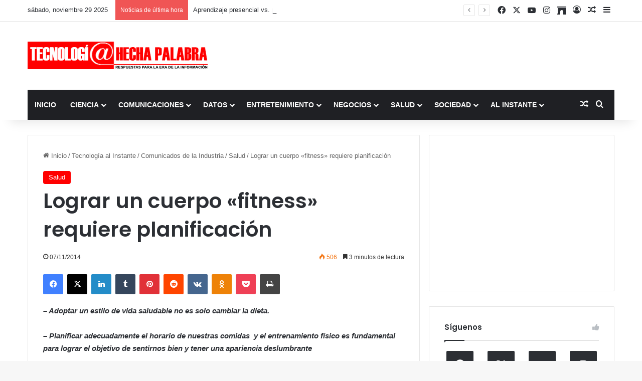

--- FILE ---
content_type: text/html; charset=UTF-8
request_url: https://www.tecnologiahechapalabra.com/tecnologia/tecnologia-comunicados/salud-tecnologia-comunicados/lograr-un-cuerpo-fitness-requiere-planificacion/
body_size: 23101
content:
<!DOCTYPE html>
<html lang="es" class="" data-skin="light" prefix="og: http://ogp.me/ns#">
<head>
	<meta charset="UTF-8" />
	<link rel="profile" href="https://gmpg.org/xfn/11" />
	<title>Lograr un cuerpo «fitness» requiere planificación &#8211; Tecnología Hecha Palabra</title>
<meta name='robots' content='max-image-preview:large' />
	<style>img:is([sizes="auto" i], [sizes^="auto," i]) { contain-intrinsic-size: 3000px 1500px }</style>
	<link rel='dns-prefetch' href='//www.googletagmanager.com' />
<link rel='dns-prefetch' href='//stats.wp.com' />
<link rel='dns-prefetch' href='//pagead2.googlesyndication.com' />
<link rel='preconnect' href='//c0.wp.com' />
<link rel="alternate" type="application/rss+xml" title="Tecnología Hecha Palabra &raquo; Feed" href="https://www.tecnologiahechapalabra.com/feed/" />
<link rel="alternate" type="application/rss+xml" title="Tecnología Hecha Palabra &raquo; Feed de los comentarios" href="https://www.tecnologiahechapalabra.com/comments/feed/" />

		<style type="text/css">
			:root{				
			--tie-preset-gradient-1: linear-gradient(135deg, rgba(6, 147, 227, 1) 0%, rgb(155, 81, 224) 100%);
			--tie-preset-gradient-2: linear-gradient(135deg, rgb(122, 220, 180) 0%, rgb(0, 208, 130) 100%);
			--tie-preset-gradient-3: linear-gradient(135deg, rgba(252, 185, 0, 1) 0%, rgba(255, 105, 0, 1) 100%);
			--tie-preset-gradient-4: linear-gradient(135deg, rgba(255, 105, 0, 1) 0%, rgb(207, 46, 46) 100%);
			--tie-preset-gradient-5: linear-gradient(135deg, rgb(238, 238, 238) 0%, rgb(169, 184, 195) 100%);
			--tie-preset-gradient-6: linear-gradient(135deg, rgb(74, 234, 220) 0%, rgb(151, 120, 209) 20%, rgb(207, 42, 186) 40%, rgb(238, 44, 130) 60%, rgb(251, 105, 98) 80%, rgb(254, 248, 76) 100%);
			--tie-preset-gradient-7: linear-gradient(135deg, rgb(255, 206, 236) 0%, rgb(152, 150, 240) 100%);
			--tie-preset-gradient-8: linear-gradient(135deg, rgb(254, 205, 165) 0%, rgb(254, 45, 45) 50%, rgb(107, 0, 62) 100%);
			--tie-preset-gradient-9: linear-gradient(135deg, rgb(255, 203, 112) 0%, rgb(199, 81, 192) 50%, rgb(65, 88, 208) 100%);
			--tie-preset-gradient-10: linear-gradient(135deg, rgb(255, 245, 203) 0%, rgb(182, 227, 212) 50%, rgb(51, 167, 181) 100%);
			--tie-preset-gradient-11: linear-gradient(135deg, rgb(202, 248, 128) 0%, rgb(113, 206, 126) 100%);
			--tie-preset-gradient-12: linear-gradient(135deg, rgb(2, 3, 129) 0%, rgb(40, 116, 252) 100%);
			--tie-preset-gradient-13: linear-gradient(135deg, #4D34FA, #ad34fa);
			--tie-preset-gradient-14: linear-gradient(135deg, #0057FF, #31B5FF);
			--tie-preset-gradient-15: linear-gradient(135deg, #FF007A, #FF81BD);
			--tie-preset-gradient-16: linear-gradient(135deg, #14111E, #4B4462);
			--tie-preset-gradient-17: linear-gradient(135deg, #F32758, #FFC581);

			
					--main-nav-background: #1f2024;
					--main-nav-secondry-background: rgba(0,0,0,0.2);
					--main-nav-primary-color: #0088ff;
					--main-nav-contrast-primary-color: #FFFFFF;
					--main-nav-text-color: #FFFFFF;
					--main-nav-secondry-text-color: rgba(225,255,255,0.5);
					--main-nav-main-border-color: rgba(255,255,255,0.07);
					--main-nav-secondry-border-color: rgba(255,255,255,0.04);
				
			}
		</style>
	
<meta property="og:title" content="Lograr un cuerpo «fitness» requiere planificación - Tecnología Hecha Palabra" />
<meta property="og:type" content="article" />
<meta property="og:description" content="- Adoptar un estilo de vida saludable no es solo cambiar la dieta.- Planificar adecuadamente el hora" />
<meta property="og:url" content="https://www.tecnologiahechapalabra.com/tecnologia/tecnologia-comunicados/salud-tecnologia-comunicados/lograr-un-cuerpo-fitness-requiere-planificacion/" />
<meta property="og:site_name" content="Tecnología Hecha Palabra" />
<meta name="viewport" content="width=device-width, initial-scale=1.0" /><script type="text/javascript">
/* <![CDATA[ */
window._wpemojiSettings = {"baseUrl":"https:\/\/s.w.org\/images\/core\/emoji\/16.0.1\/72x72\/","ext":".png","svgUrl":"https:\/\/s.w.org\/images\/core\/emoji\/16.0.1\/svg\/","svgExt":".svg","source":{"concatemoji":"https:\/\/www.tecnologiahechapalabra.com\/wp-includes\/js\/wp-emoji-release.min.js?ver=6.8.3"}};
/*! This file is auto-generated */
!function(s,n){var o,i,e;function c(e){try{var t={supportTests:e,timestamp:(new Date).valueOf()};sessionStorage.setItem(o,JSON.stringify(t))}catch(e){}}function p(e,t,n){e.clearRect(0,0,e.canvas.width,e.canvas.height),e.fillText(t,0,0);var t=new Uint32Array(e.getImageData(0,0,e.canvas.width,e.canvas.height).data),a=(e.clearRect(0,0,e.canvas.width,e.canvas.height),e.fillText(n,0,0),new Uint32Array(e.getImageData(0,0,e.canvas.width,e.canvas.height).data));return t.every(function(e,t){return e===a[t]})}function u(e,t){e.clearRect(0,0,e.canvas.width,e.canvas.height),e.fillText(t,0,0);for(var n=e.getImageData(16,16,1,1),a=0;a<n.data.length;a++)if(0!==n.data[a])return!1;return!0}function f(e,t,n,a){switch(t){case"flag":return n(e,"\ud83c\udff3\ufe0f\u200d\u26a7\ufe0f","\ud83c\udff3\ufe0f\u200b\u26a7\ufe0f")?!1:!n(e,"\ud83c\udde8\ud83c\uddf6","\ud83c\udde8\u200b\ud83c\uddf6")&&!n(e,"\ud83c\udff4\udb40\udc67\udb40\udc62\udb40\udc65\udb40\udc6e\udb40\udc67\udb40\udc7f","\ud83c\udff4\u200b\udb40\udc67\u200b\udb40\udc62\u200b\udb40\udc65\u200b\udb40\udc6e\u200b\udb40\udc67\u200b\udb40\udc7f");case"emoji":return!a(e,"\ud83e\udedf")}return!1}function g(e,t,n,a){var r="undefined"!=typeof WorkerGlobalScope&&self instanceof WorkerGlobalScope?new OffscreenCanvas(300,150):s.createElement("canvas"),o=r.getContext("2d",{willReadFrequently:!0}),i=(o.textBaseline="top",o.font="600 32px Arial",{});return e.forEach(function(e){i[e]=t(o,e,n,a)}),i}function t(e){var t=s.createElement("script");t.src=e,t.defer=!0,s.head.appendChild(t)}"undefined"!=typeof Promise&&(o="wpEmojiSettingsSupports",i=["flag","emoji"],n.supports={everything:!0,everythingExceptFlag:!0},e=new Promise(function(e){s.addEventListener("DOMContentLoaded",e,{once:!0})}),new Promise(function(t){var n=function(){try{var e=JSON.parse(sessionStorage.getItem(o));if("object"==typeof e&&"number"==typeof e.timestamp&&(new Date).valueOf()<e.timestamp+604800&&"object"==typeof e.supportTests)return e.supportTests}catch(e){}return null}();if(!n){if("undefined"!=typeof Worker&&"undefined"!=typeof OffscreenCanvas&&"undefined"!=typeof URL&&URL.createObjectURL&&"undefined"!=typeof Blob)try{var e="postMessage("+g.toString()+"("+[JSON.stringify(i),f.toString(),p.toString(),u.toString()].join(",")+"));",a=new Blob([e],{type:"text/javascript"}),r=new Worker(URL.createObjectURL(a),{name:"wpTestEmojiSupports"});return void(r.onmessage=function(e){c(n=e.data),r.terminate(),t(n)})}catch(e){}c(n=g(i,f,p,u))}t(n)}).then(function(e){for(var t in e)n.supports[t]=e[t],n.supports.everything=n.supports.everything&&n.supports[t],"flag"!==t&&(n.supports.everythingExceptFlag=n.supports.everythingExceptFlag&&n.supports[t]);n.supports.everythingExceptFlag=n.supports.everythingExceptFlag&&!n.supports.flag,n.DOMReady=!1,n.readyCallback=function(){n.DOMReady=!0}}).then(function(){return e}).then(function(){var e;n.supports.everything||(n.readyCallback(),(e=n.source||{}).concatemoji?t(e.concatemoji):e.wpemoji&&e.twemoji&&(t(e.twemoji),t(e.wpemoji)))}))}((window,document),window._wpemojiSettings);
/* ]]> */
</script>
<style id='wp-emoji-styles-inline-css' type='text/css'>

	img.wp-smiley, img.emoji {
		display: inline !important;
		border: none !important;
		box-shadow: none !important;
		height: 1em !important;
		width: 1em !important;
		margin: 0 0.07em !important;
		vertical-align: -0.1em !important;
		background: none !important;
		padding: 0 !important;
	}
</style>
<link rel='stylesheet' id='wp-block-library-css' href='https://c0.wp.com/c/6.8.3/wp-includes/css/dist/block-library/style.min.css' type='text/css' media='all' />
<style id='wp-block-library-theme-inline-css' type='text/css'>
.wp-block-audio :where(figcaption){color:#555;font-size:13px;text-align:center}.is-dark-theme .wp-block-audio :where(figcaption){color:#ffffffa6}.wp-block-audio{margin:0 0 1em}.wp-block-code{border:1px solid #ccc;border-radius:4px;font-family:Menlo,Consolas,monaco,monospace;padding:.8em 1em}.wp-block-embed :where(figcaption){color:#555;font-size:13px;text-align:center}.is-dark-theme .wp-block-embed :where(figcaption){color:#ffffffa6}.wp-block-embed{margin:0 0 1em}.blocks-gallery-caption{color:#555;font-size:13px;text-align:center}.is-dark-theme .blocks-gallery-caption{color:#ffffffa6}:root :where(.wp-block-image figcaption){color:#555;font-size:13px;text-align:center}.is-dark-theme :root :where(.wp-block-image figcaption){color:#ffffffa6}.wp-block-image{margin:0 0 1em}.wp-block-pullquote{border-bottom:4px solid;border-top:4px solid;color:currentColor;margin-bottom:1.75em}.wp-block-pullquote cite,.wp-block-pullquote footer,.wp-block-pullquote__citation{color:currentColor;font-size:.8125em;font-style:normal;text-transform:uppercase}.wp-block-quote{border-left:.25em solid;margin:0 0 1.75em;padding-left:1em}.wp-block-quote cite,.wp-block-quote footer{color:currentColor;font-size:.8125em;font-style:normal;position:relative}.wp-block-quote:where(.has-text-align-right){border-left:none;border-right:.25em solid;padding-left:0;padding-right:1em}.wp-block-quote:where(.has-text-align-center){border:none;padding-left:0}.wp-block-quote.is-large,.wp-block-quote.is-style-large,.wp-block-quote:where(.is-style-plain){border:none}.wp-block-search .wp-block-search__label{font-weight:700}.wp-block-search__button{border:1px solid #ccc;padding:.375em .625em}:where(.wp-block-group.has-background){padding:1.25em 2.375em}.wp-block-separator.has-css-opacity{opacity:.4}.wp-block-separator{border:none;border-bottom:2px solid;margin-left:auto;margin-right:auto}.wp-block-separator.has-alpha-channel-opacity{opacity:1}.wp-block-separator:not(.is-style-wide):not(.is-style-dots){width:100px}.wp-block-separator.has-background:not(.is-style-dots){border-bottom:none;height:1px}.wp-block-separator.has-background:not(.is-style-wide):not(.is-style-dots){height:2px}.wp-block-table{margin:0 0 1em}.wp-block-table td,.wp-block-table th{word-break:normal}.wp-block-table :where(figcaption){color:#555;font-size:13px;text-align:center}.is-dark-theme .wp-block-table :where(figcaption){color:#ffffffa6}.wp-block-video :where(figcaption){color:#555;font-size:13px;text-align:center}.is-dark-theme .wp-block-video :where(figcaption){color:#ffffffa6}.wp-block-video{margin:0 0 1em}:root :where(.wp-block-template-part.has-background){margin-bottom:0;margin-top:0;padding:1.25em 2.375em}
</style>
<style id='classic-theme-styles-inline-css' type='text/css'>
/*! This file is auto-generated */
.wp-block-button__link{color:#fff;background-color:#32373c;border-radius:9999px;box-shadow:none;text-decoration:none;padding:calc(.667em + 2px) calc(1.333em + 2px);font-size:1.125em}.wp-block-file__button{background:#32373c;color:#fff;text-decoration:none}
</style>
<link rel='stylesheet' id='mediaelement-css' href='https://c0.wp.com/c/6.8.3/wp-includes/js/mediaelement/mediaelementplayer-legacy.min.css' type='text/css' media='all' />
<link rel='stylesheet' id='wp-mediaelement-css' href='https://c0.wp.com/c/6.8.3/wp-includes/js/mediaelement/wp-mediaelement.min.css' type='text/css' media='all' />
<style id='jetpack-sharing-buttons-style-inline-css' type='text/css'>
.jetpack-sharing-buttons__services-list{display:flex;flex-direction:row;flex-wrap:wrap;gap:0;list-style-type:none;margin:5px;padding:0}.jetpack-sharing-buttons__services-list.has-small-icon-size{font-size:12px}.jetpack-sharing-buttons__services-list.has-normal-icon-size{font-size:16px}.jetpack-sharing-buttons__services-list.has-large-icon-size{font-size:24px}.jetpack-sharing-buttons__services-list.has-huge-icon-size{font-size:36px}@media print{.jetpack-sharing-buttons__services-list{display:none!important}}.editor-styles-wrapper .wp-block-jetpack-sharing-buttons{gap:0;padding-inline-start:0}ul.jetpack-sharing-buttons__services-list.has-background{padding:1.25em 2.375em}
</style>
<style id='global-styles-inline-css' type='text/css'>
:root{--wp--preset--aspect-ratio--square: 1;--wp--preset--aspect-ratio--4-3: 4/3;--wp--preset--aspect-ratio--3-4: 3/4;--wp--preset--aspect-ratio--3-2: 3/2;--wp--preset--aspect-ratio--2-3: 2/3;--wp--preset--aspect-ratio--16-9: 16/9;--wp--preset--aspect-ratio--9-16: 9/16;--wp--preset--color--black: #000000;--wp--preset--color--cyan-bluish-gray: #abb8c3;--wp--preset--color--white: #ffffff;--wp--preset--color--pale-pink: #f78da7;--wp--preset--color--vivid-red: #cf2e2e;--wp--preset--color--luminous-vivid-orange: #ff6900;--wp--preset--color--luminous-vivid-amber: #fcb900;--wp--preset--color--light-green-cyan: #7bdcb5;--wp--preset--color--vivid-green-cyan: #00d084;--wp--preset--color--pale-cyan-blue: #8ed1fc;--wp--preset--color--vivid-cyan-blue: #0693e3;--wp--preset--color--vivid-purple: #9b51e0;--wp--preset--color--global-color: #ff0000;--wp--preset--gradient--vivid-cyan-blue-to-vivid-purple: linear-gradient(135deg,rgba(6,147,227,1) 0%,rgb(155,81,224) 100%);--wp--preset--gradient--light-green-cyan-to-vivid-green-cyan: linear-gradient(135deg,rgb(122,220,180) 0%,rgb(0,208,130) 100%);--wp--preset--gradient--luminous-vivid-amber-to-luminous-vivid-orange: linear-gradient(135deg,rgba(252,185,0,1) 0%,rgba(255,105,0,1) 100%);--wp--preset--gradient--luminous-vivid-orange-to-vivid-red: linear-gradient(135deg,rgba(255,105,0,1) 0%,rgb(207,46,46) 100%);--wp--preset--gradient--very-light-gray-to-cyan-bluish-gray: linear-gradient(135deg,rgb(238,238,238) 0%,rgb(169,184,195) 100%);--wp--preset--gradient--cool-to-warm-spectrum: linear-gradient(135deg,rgb(74,234,220) 0%,rgb(151,120,209) 20%,rgb(207,42,186) 40%,rgb(238,44,130) 60%,rgb(251,105,98) 80%,rgb(254,248,76) 100%);--wp--preset--gradient--blush-light-purple: linear-gradient(135deg,rgb(255,206,236) 0%,rgb(152,150,240) 100%);--wp--preset--gradient--blush-bordeaux: linear-gradient(135deg,rgb(254,205,165) 0%,rgb(254,45,45) 50%,rgb(107,0,62) 100%);--wp--preset--gradient--luminous-dusk: linear-gradient(135deg,rgb(255,203,112) 0%,rgb(199,81,192) 50%,rgb(65,88,208) 100%);--wp--preset--gradient--pale-ocean: linear-gradient(135deg,rgb(255,245,203) 0%,rgb(182,227,212) 50%,rgb(51,167,181) 100%);--wp--preset--gradient--electric-grass: linear-gradient(135deg,rgb(202,248,128) 0%,rgb(113,206,126) 100%);--wp--preset--gradient--midnight: linear-gradient(135deg,rgb(2,3,129) 0%,rgb(40,116,252) 100%);--wp--preset--font-size--small: 13px;--wp--preset--font-size--medium: 20px;--wp--preset--font-size--large: 36px;--wp--preset--font-size--x-large: 42px;--wp--preset--spacing--20: 0.44rem;--wp--preset--spacing--30: 0.67rem;--wp--preset--spacing--40: 1rem;--wp--preset--spacing--50: 1.5rem;--wp--preset--spacing--60: 2.25rem;--wp--preset--spacing--70: 3.38rem;--wp--preset--spacing--80: 5.06rem;--wp--preset--shadow--natural: 6px 6px 9px rgba(0, 0, 0, 0.2);--wp--preset--shadow--deep: 12px 12px 50px rgba(0, 0, 0, 0.4);--wp--preset--shadow--sharp: 6px 6px 0px rgba(0, 0, 0, 0.2);--wp--preset--shadow--outlined: 6px 6px 0px -3px rgba(255, 255, 255, 1), 6px 6px rgba(0, 0, 0, 1);--wp--preset--shadow--crisp: 6px 6px 0px rgba(0, 0, 0, 1);}:where(.is-layout-flex){gap: 0.5em;}:where(.is-layout-grid){gap: 0.5em;}body .is-layout-flex{display: flex;}.is-layout-flex{flex-wrap: wrap;align-items: center;}.is-layout-flex > :is(*, div){margin: 0;}body .is-layout-grid{display: grid;}.is-layout-grid > :is(*, div){margin: 0;}:where(.wp-block-columns.is-layout-flex){gap: 2em;}:where(.wp-block-columns.is-layout-grid){gap: 2em;}:where(.wp-block-post-template.is-layout-flex){gap: 1.25em;}:where(.wp-block-post-template.is-layout-grid){gap: 1.25em;}.has-black-color{color: var(--wp--preset--color--black) !important;}.has-cyan-bluish-gray-color{color: var(--wp--preset--color--cyan-bluish-gray) !important;}.has-white-color{color: var(--wp--preset--color--white) !important;}.has-pale-pink-color{color: var(--wp--preset--color--pale-pink) !important;}.has-vivid-red-color{color: var(--wp--preset--color--vivid-red) !important;}.has-luminous-vivid-orange-color{color: var(--wp--preset--color--luminous-vivid-orange) !important;}.has-luminous-vivid-amber-color{color: var(--wp--preset--color--luminous-vivid-amber) !important;}.has-light-green-cyan-color{color: var(--wp--preset--color--light-green-cyan) !important;}.has-vivid-green-cyan-color{color: var(--wp--preset--color--vivid-green-cyan) !important;}.has-pale-cyan-blue-color{color: var(--wp--preset--color--pale-cyan-blue) !important;}.has-vivid-cyan-blue-color{color: var(--wp--preset--color--vivid-cyan-blue) !important;}.has-vivid-purple-color{color: var(--wp--preset--color--vivid-purple) !important;}.has-black-background-color{background-color: var(--wp--preset--color--black) !important;}.has-cyan-bluish-gray-background-color{background-color: var(--wp--preset--color--cyan-bluish-gray) !important;}.has-white-background-color{background-color: var(--wp--preset--color--white) !important;}.has-pale-pink-background-color{background-color: var(--wp--preset--color--pale-pink) !important;}.has-vivid-red-background-color{background-color: var(--wp--preset--color--vivid-red) !important;}.has-luminous-vivid-orange-background-color{background-color: var(--wp--preset--color--luminous-vivid-orange) !important;}.has-luminous-vivid-amber-background-color{background-color: var(--wp--preset--color--luminous-vivid-amber) !important;}.has-light-green-cyan-background-color{background-color: var(--wp--preset--color--light-green-cyan) !important;}.has-vivid-green-cyan-background-color{background-color: var(--wp--preset--color--vivid-green-cyan) !important;}.has-pale-cyan-blue-background-color{background-color: var(--wp--preset--color--pale-cyan-blue) !important;}.has-vivid-cyan-blue-background-color{background-color: var(--wp--preset--color--vivid-cyan-blue) !important;}.has-vivid-purple-background-color{background-color: var(--wp--preset--color--vivid-purple) !important;}.has-black-border-color{border-color: var(--wp--preset--color--black) !important;}.has-cyan-bluish-gray-border-color{border-color: var(--wp--preset--color--cyan-bluish-gray) !important;}.has-white-border-color{border-color: var(--wp--preset--color--white) !important;}.has-pale-pink-border-color{border-color: var(--wp--preset--color--pale-pink) !important;}.has-vivid-red-border-color{border-color: var(--wp--preset--color--vivid-red) !important;}.has-luminous-vivid-orange-border-color{border-color: var(--wp--preset--color--luminous-vivid-orange) !important;}.has-luminous-vivid-amber-border-color{border-color: var(--wp--preset--color--luminous-vivid-amber) !important;}.has-light-green-cyan-border-color{border-color: var(--wp--preset--color--light-green-cyan) !important;}.has-vivid-green-cyan-border-color{border-color: var(--wp--preset--color--vivid-green-cyan) !important;}.has-pale-cyan-blue-border-color{border-color: var(--wp--preset--color--pale-cyan-blue) !important;}.has-vivid-cyan-blue-border-color{border-color: var(--wp--preset--color--vivid-cyan-blue) !important;}.has-vivid-purple-border-color{border-color: var(--wp--preset--color--vivid-purple) !important;}.has-vivid-cyan-blue-to-vivid-purple-gradient-background{background: var(--wp--preset--gradient--vivid-cyan-blue-to-vivid-purple) !important;}.has-light-green-cyan-to-vivid-green-cyan-gradient-background{background: var(--wp--preset--gradient--light-green-cyan-to-vivid-green-cyan) !important;}.has-luminous-vivid-amber-to-luminous-vivid-orange-gradient-background{background: var(--wp--preset--gradient--luminous-vivid-amber-to-luminous-vivid-orange) !important;}.has-luminous-vivid-orange-to-vivid-red-gradient-background{background: var(--wp--preset--gradient--luminous-vivid-orange-to-vivid-red) !important;}.has-very-light-gray-to-cyan-bluish-gray-gradient-background{background: var(--wp--preset--gradient--very-light-gray-to-cyan-bluish-gray) !important;}.has-cool-to-warm-spectrum-gradient-background{background: var(--wp--preset--gradient--cool-to-warm-spectrum) !important;}.has-blush-light-purple-gradient-background{background: var(--wp--preset--gradient--blush-light-purple) !important;}.has-blush-bordeaux-gradient-background{background: var(--wp--preset--gradient--blush-bordeaux) !important;}.has-luminous-dusk-gradient-background{background: var(--wp--preset--gradient--luminous-dusk) !important;}.has-pale-ocean-gradient-background{background: var(--wp--preset--gradient--pale-ocean) !important;}.has-electric-grass-gradient-background{background: var(--wp--preset--gradient--electric-grass) !important;}.has-midnight-gradient-background{background: var(--wp--preset--gradient--midnight) !important;}.has-small-font-size{font-size: var(--wp--preset--font-size--small) !important;}.has-medium-font-size{font-size: var(--wp--preset--font-size--medium) !important;}.has-large-font-size{font-size: var(--wp--preset--font-size--large) !important;}.has-x-large-font-size{font-size: var(--wp--preset--font-size--x-large) !important;}
:where(.wp-block-post-template.is-layout-flex){gap: 1.25em;}:where(.wp-block-post-template.is-layout-grid){gap: 1.25em;}
:where(.wp-block-columns.is-layout-flex){gap: 2em;}:where(.wp-block-columns.is-layout-grid){gap: 2em;}
:root :where(.wp-block-pullquote){font-size: 1.5em;line-height: 1.6;}
</style>
<link rel='stylesheet' id='tie-css-base-css' href='https://www.tecnologiahechapalabra.com/wp-content/themes/jannah/assets/css/base.min.css?ver=7.6.3' type='text/css' media='all' />
<link rel='stylesheet' id='tie-css-styles-css' href='https://www.tecnologiahechapalabra.com/wp-content/themes/jannah/assets/css/style.min.css?ver=7.6.3' type='text/css' media='all' />
<link rel='stylesheet' id='tie-css-widgets-css' href='https://www.tecnologiahechapalabra.com/wp-content/themes/jannah/assets/css/widgets.min.css?ver=7.6.3' type='text/css' media='all' />
<link rel='stylesheet' id='tie-css-helpers-css' href='https://www.tecnologiahechapalabra.com/wp-content/themes/jannah/assets/css/helpers.min.css?ver=7.6.3' type='text/css' media='all' />
<link rel='stylesheet' id='tie-fontawesome5-css' href='https://www.tecnologiahechapalabra.com/wp-content/themes/jannah/assets/css/fontawesome.css?ver=7.6.3' type='text/css' media='all' />
<link rel='stylesheet' id='tie-css-ilightbox-css' href='https://www.tecnologiahechapalabra.com/wp-content/themes/jannah/assets/ilightbox/dark-skin/skin.css?ver=7.6.3' type='text/css' media='all' />
<link rel='stylesheet' id='tie-css-single-css' href='https://www.tecnologiahechapalabra.com/wp-content/themes/jannah/assets/css/single.min.css?ver=7.6.3' type='text/css' media='all' />
<link rel='stylesheet' id='tie-css-print-css' href='https://www.tecnologiahechapalabra.com/wp-content/themes/jannah/assets/css/print.css?ver=7.6.3' type='text/css' media='print' />
<link rel='stylesheet' id='tie-theme-child-css-css' href='https://www.tecnologiahechapalabra.com/wp-content/themes/jannah-child/style.css?ver=6.8.3' type='text/css' media='all' />
<style id='tie-theme-child-css-inline-css' type='text/css'>
.wf-active .logo-text,.wf-active h1,.wf-active h2,.wf-active h3,.wf-active h4,.wf-active h5,.wf-active h6,.wf-active .the-subtitle{font-family: 'Poppins';}#main-nav .main-menu > ul > li > a{text-transform: uppercase;}:root:root{--brand-color: #ff0000;--dark-brand-color: #cd0000;--bright-color: #FFFFFF;--base-color: #2c2f34;}#reading-position-indicator{box-shadow: 0 0 10px rgba( 255,0,0,0.7);}:root:root{--brand-color: #ff0000;--dark-brand-color: #cd0000;--bright-color: #FFFFFF;--base-color: #2c2f34;}#reading-position-indicator{box-shadow: 0 0 10px rgba( 255,0,0,0.7);}#theme-header:not(.main-nav-boxed) #main-nav,.main-nav-boxed .main-menu-wrapper{border-right: 0 none !important;border-left : 0 none !important;border-top : 0 none !important;}#theme-header:not(.main-nav-boxed) #main-nav,.main-nav-boxed .main-menu-wrapper{border-right: 0 none !important;border-left : 0 none !important;border-bottom : 0 none !important;}.social-icons-item .custom-link-1-social-icon{background-color: #e74c3c !important;}.social-icons-item .custom-link-1-social-icon span{color: #e74c3c;}.tie-cat-142,.tie-cat-item-142 > span{background-color:#e67e22 !important;color:#FFFFFF !important;}.tie-cat-142:after{border-top-color:#e67e22 !important;}.tie-cat-142:hover{background-color:#c86004 !important;}.tie-cat-142:hover:after{border-top-color:#c86004 !important;}.tie-cat-152,.tie-cat-item-152 > span{background-color:#2ecc71 !important;color:#FFFFFF !important;}.tie-cat-152:after{border-top-color:#2ecc71 !important;}.tie-cat-152:hover{background-color:#10ae53 !important;}.tie-cat-152:hover:after{border-top-color:#10ae53 !important;}.tie-cat-156,.tie-cat-item-156 > span{background-color:#9b59b6 !important;color:#FFFFFF !important;}.tie-cat-156:after{border-top-color:#9b59b6 !important;}.tie-cat-156:hover{background-color:#7d3b98 !important;}.tie-cat-156:hover:after{border-top-color:#7d3b98 !important;}.tie-cat-158,.tie-cat-item-158 > span{background-color:#34495e !important;color:#FFFFFF !important;}.tie-cat-158:after{border-top-color:#34495e !important;}.tie-cat-158:hover{background-color:#162b40 !important;}.tie-cat-158:hover:after{border-top-color:#162b40 !important;}.tie-cat-159,.tie-cat-item-159 > span{background-color:#795548 !important;color:#FFFFFF !important;}.tie-cat-159:after{border-top-color:#795548 !important;}.tie-cat-159:hover{background-color:#5b372a !important;}.tie-cat-159:hover:after{border-top-color:#5b372a !important;}.tie-cat-126,.tie-cat-item-126 > span{background-color:#4CAF50 !important;color:#FFFFFF !important;}.tie-cat-126:after{border-top-color:#4CAF50 !important;}.tie-cat-126:hover{background-color:#2e9132 !important;}.tie-cat-126:hover:after{border-top-color:#2e9132 !important;}
</style>
<script type="text/javascript" src="https://c0.wp.com/c/6.8.3/wp-includes/js/jquery/jquery.min.js" id="jquery-core-js"></script>
<script type="text/javascript" src="https://c0.wp.com/c/6.8.3/wp-includes/js/jquery/jquery-migrate.min.js" id="jquery-migrate-js"></script>

<!-- Fragmento de código de la etiqueta de Google (gtag.js) añadida por Site Kit -->
<!-- Fragmento de código de Google Analytics añadido por Site Kit -->
<script type="text/javascript" src="https://www.googletagmanager.com/gtag/js?id=G-HF7R450389" id="google_gtagjs-js" async></script>
<script type="text/javascript" id="google_gtagjs-js-after">
/* <![CDATA[ */
window.dataLayer = window.dataLayer || [];function gtag(){dataLayer.push(arguments);}
gtag("set","linker",{"domains":["www.tecnologiahechapalabra.com"]});
gtag("js", new Date());
gtag("set", "developer_id.dZTNiMT", true);
gtag("config", "G-HF7R450389");
/* ]]> */
</script>
<link rel="https://api.w.org/" href="https://www.tecnologiahechapalabra.com/wp-json/" /><link rel="alternate" title="JSON" type="application/json" href="https://www.tecnologiahechapalabra.com/wp-json/wp/v2/posts/8992" /><link rel="EditURI" type="application/rsd+xml" title="RSD" href="https://www.tecnologiahechapalabra.com/xmlrpc.php?rsd" />
<meta name="generator" content="WordPress 6.8.3" />
<link rel="canonical" href="https://www.tecnologiahechapalabra.com/tecnologia/tecnologia-comunicados/salud-tecnologia-comunicados/lograr-un-cuerpo-fitness-requiere-planificacion/" />
<link rel='shortlink' href='https://www.tecnologiahechapalabra.com/?p=8992' />
<link rel="alternate" title="oEmbed (JSON)" type="application/json+oembed" href="https://www.tecnologiahechapalabra.com/wp-json/oembed/1.0/embed?url=https%3A%2F%2Fwww.tecnologiahechapalabra.com%2Ftecnologia%2Ftecnologia-comunicados%2Fsalud-tecnologia-comunicados%2Flograr-un-cuerpo-fitness-requiere-planificacion%2F" />
<link rel="alternate" title="oEmbed (XML)" type="text/xml+oembed" href="https://www.tecnologiahechapalabra.com/wp-json/oembed/1.0/embed?url=https%3A%2F%2Fwww.tecnologiahechapalabra.com%2Ftecnologia%2Ftecnologia-comunicados%2Fsalud-tecnologia-comunicados%2Flograr-un-cuerpo-fitness-requiere-planificacion%2F&#038;format=xml" />
<meta name="generator" content="Site Kit by Google 1.166.0" />	<style>img#wpstats{display:none}</style>
		 <meta name="description" content="- Adoptar un estilo de vida saludable no es solo cambiar la dieta.- Planificar adecuadamente el horario de nuestras comidas&nbsp; y el entrenamiento f" /><meta http-equiv="X-UA-Compatible" content="IE=edge">

<!-- Metaetiquetas de Google AdSense añadidas por Site Kit -->
<meta name="google-adsense-platform-account" content="ca-host-pub-2644536267352236">
<meta name="google-adsense-platform-domain" content="sitekit.withgoogle.com">
<!-- Acabar con las metaetiquetas de Google AdSense añadidas por Site Kit -->

<!-- Fragmento de código de Google Adsense añadido por Site Kit -->
<script type="text/javascript" async="async" src="https://pagead2.googlesyndication.com/pagead/js/adsbygoogle.js?client=ca-pub-2252635635275281&amp;host=ca-host-pub-2644536267352236" crossorigin="anonymous"></script>

<!-- Final del fragmento de código de Google Adsense añadido por Site Kit -->
<link rel="icon" href="https://www.tecnologiahechapalabra.com/wp-content/uploads/2022/05/cropped-favicon-32x32.png" sizes="32x32" />
<link rel="icon" href="https://www.tecnologiahechapalabra.com/wp-content/uploads/2022/05/cropped-favicon-192x192.png" sizes="192x192" />
<link rel="apple-touch-icon" href="https://www.tecnologiahechapalabra.com/wp-content/uploads/2022/05/cropped-favicon-180x180.png" />
<meta name="msapplication-TileImage" content="https://www.tecnologiahechapalabra.com/wp-content/uploads/2022/05/cropped-favicon-270x270.png" />
</head>

<body id="tie-body" class="wp-singular post-template-default single single-post postid-8992 single-format-standard wp-theme-jannah wp-child-theme-jannah-child wrapper-has-shadow block-head-1 magazine1 is-thumb-overlay-disabled is-desktop is-header-layout-3 has-header-ad sidebar-right has-sidebar post-layout-1 narrow-title-narrow-media has-mobile-share hide_share_post_top hide_share_post_bottom">



<div class="background-overlay">

	<div id="tie-container" class="site tie-container">

		
		<div id="tie-wrapper">
			
<header id="theme-header" class="theme-header header-layout-3 main-nav-dark main-nav-default-dark main-nav-below main-nav-boxed has-stream-item top-nav-active top-nav-light top-nav-default-light top-nav-above has-shadow has-normal-width-logo mobile-header-default">
	
<nav id="top-nav"  class="has-date-breaking-components top-nav header-nav has-breaking-news" aria-label="Menú de Navegación secundario">
	<div class="container">
		<div class="topbar-wrapper">

			
					<div class="topbar-today-date">
						sábado, noviembre 29 2025					</div>
					
			<div class="tie-alignleft">
				
<div class="breaking controls-is-active">

	<span class="breaking-title">
		<span class="tie-icon-bolt breaking-icon" aria-hidden="true"></span>
		<span class="breaking-title-text">Noticias de última hora</span>
	</span>

	<ul id="breaking-news-in-header" class="breaking-news" data-type="reveal" data-arrows="true">

		
							<li class="news-item">
								<a href="https://www.tecnologiahechapalabra.com/comunicaciones/internet/los-desafios-de-la-seguridad-en-los-juegos-online/">Los desafíos de la seguridad en los juegos online</a>
							</li>

							
							<li class="news-item">
								<a href="https://www.tecnologiahechapalabra.com/datos/soluciones/tecnologias/aprendizaje-presencial-vs-por-internet/">Aprendizaje presencial vs. por internet</a>
							</li>

							
							<li class="news-item">
								<a href="https://www.tecnologiahechapalabra.com/comunicaciones/mercadeo-negocios-tendencias/tono-conversacional-es-el-preferido-mundialmente-para-las-comunicaciones-con-los-clientes/">“Tono conversacional” es el preferido mundialmente para las comunicaciones con los clientes</a>
							</li>

							
							<li class="news-item">
								<a href="https://www.tecnologiahechapalabra.com/ciencia/actacientifica/es-posible-un-futuro-habitable-si-tomamos-medidas-climaticas-urgentes/">Es posible un futuro habitable si tomamos medidas climáticas urgentes</a>
							</li>

							
							<li class="news-item">
								<a href="https://www.tecnologiahechapalabra.com/mercadeo/mercado/record-de-58-mil-millones-sumaran-estafas-online/">Récord de $ 58 mil millones sumarán estafas online</a>
							</li>

							
							<li class="news-item">
								<a href="https://www.tecnologiahechapalabra.com/ciencia/tecnologia-ciencia/ia-gemelos-digitales-y-computacion-en-tiempo-real-son-las-principales-tendencias-tecnologicas-para-2023/">IA, gemelos digitales y computación en tiempo real son las principales tendencias tecnológicas para 2023</a>
							</li>

							
							<li class="news-item">
								<a href="https://www.tecnologiahechapalabra.com/ciencia/biociencias/casos-y-muertes-por-covid-19-continuan-disminuyendo-en-el-mundo/">Casos y muertes por COVID-19 continúan disminuyendo en el mundo</a>
							</li>

							
							<li class="news-item">
								<a href="https://www.tecnologiahechapalabra.com/comunicados/en-el-dia-mundial-del-reciclaje-samsung-refuerza-sus-iniciativas-sostenibles/">En el Día Mundial del Reciclaje, Samsung refuerza sus iniciativas sostenibles</a>
							</li>

							
							<li class="news-item">
								<a href="https://www.tecnologiahechapalabra.com/datos/datos-estadistica/ventas-mundiales-de-vehiculos-electricos-superaron-los-10-millones-en-2022/">Ventas mundiales de vehículos eléctricos superaron los 10 millones en 2022</a>
							</li>

							
							<li class="news-item">
								<a href="https://www.tecnologiahechapalabra.com/sin-categoria/migracion-de-usuarios-y-las-diversas-formas-de-monetizacion-garantizan-una-mejor-y-mas-rapida-rentabilidad-de-la-5g/">Migración de usuarios y las diversas formas de monetización garantizan una mejor y más rápida rentabilidad de la 5G</a>
							</li>

							
	</ul>
</div><!-- #breaking /-->
			</div><!-- .tie-alignleft /-->

			<div class="tie-alignright">
				<ul class="components"> <li class="social-icons-item"><a class="social-link facebook-social-icon" rel="external noopener nofollow" target="_blank" href="https://www.facebook.com/Tecnologia-Hecha-Palabra-102660898289009/"><span class="tie-social-icon tie-icon-facebook"></span><span class="screen-reader-text">Facebook</span></a></li><li class="social-icons-item"><a class="social-link twitter-social-icon" rel="external noopener nofollow" target="_blank" href="https://twitter.com/tecnologo"><span class="tie-social-icon tie-icon-twitter"></span><span class="screen-reader-text">X</span></a></li><li class="social-icons-item"><a class="social-link youtube-social-icon" rel="external noopener nofollow" target="_blank" href="https://www.youtube.com/channel/UCjbuH7IaOwF62-jdkNxsaLA"><span class="tie-social-icon tie-icon-youtube"></span><span class="screen-reader-text">YouTube</span></a></li><li class="social-icons-item"><a class="social-link instagram-social-icon" rel="external noopener nofollow" target="_blank" href="https://www.instagram.com/tenologiahechapalabra/"><span class="tie-social-icon tie-icon-instagram"></span><span class="screen-reader-text">Instagram</span></a></li><li class="social-icons-item"><a class="social-link social-custom-link custom-link-1-social-icon" rel="external noopener nofollow" target="_blank" href="https://archive.org/details/TecnologiaHechaPalabra"><span class="tie-social-icon fas fa-archway"></span><span class="screen-reader-text">Archive</span></a></li> 
	
		<li class=" popup-login-icon menu-item custom-menu-link">
			<a href="#" class="lgoin-btn tie-popup-trigger">
				<span class="tie-icon-author" aria-hidden="true"></span>
				<span class="screen-reader-text">Acceso</span>			</a>
		</li>

				<li class="random-post-icon menu-item custom-menu-link">
		<a href="/tecnologia/tecnologia-comunicados/salud-tecnologia-comunicados/lograr-un-cuerpo-fitness-requiere-planificacion/?random-post=1" class="random-post" title="Publicación al azar" rel="nofollow">
			<span class="tie-icon-random" aria-hidden="true"></span>
			<span class="screen-reader-text">Publicación al azar</span>
		</a>
	</li>
		<li class="side-aside-nav-icon menu-item custom-menu-link">
		<a href="#">
			<span class="tie-icon-navicon" aria-hidden="true"></span>
			<span class="screen-reader-text">Barra lateral</span>
		</a>
	</li>
	</ul><!-- Components -->			</div><!-- .tie-alignright /-->

		</div><!-- .topbar-wrapper /-->
	</div><!-- .container /-->
</nav><!-- #top-nav /-->

<div class="container header-container">
	<div class="tie-row logo-row">

		
		<div class="logo-wrapper">
			<div class="tie-col-md-4 logo-container clearfix">
				<div id="mobile-header-components-area_1" class="mobile-header-components"><ul class="components"><li class="mobile-component_menu custom-menu-link"><a href="#" id="mobile-menu-icon" class=""><span class="tie-mobile-menu-icon nav-icon is-layout-1"></span><span class="screen-reader-text">Menú</span></a></li></ul></div>
		<div id="logo" class="image-logo" >

			
			<a title="Tecnología Hecha Palabra" href="https://www.tecnologiahechapalabra.com/">
				
				<picture class="tie-logo-default tie-logo-picture">
					
					<source class="tie-logo-source-default tie-logo-source" srcset="https://www.tecnologiahechapalabra.com/wp-content/uploads/2022/05/logo-4.png">
					<img class="tie-logo-img-default tie-logo-img" src="https://www.tecnologiahechapalabra.com/wp-content/uploads/2022/05/logo-4.png" alt="Tecnología Hecha Palabra" width="470" height="70" style="max-height:70px; width: auto;" />
				</picture>
						</a>

			
		</div><!-- #logo /-->

		<div id="mobile-header-components-area_2" class="mobile-header-components"><ul class="components"><li class="mobile-component_search custom-menu-link">
				<a href="#" class="tie-search-trigger-mobile">
					<span class="tie-icon-search tie-search-icon" aria-hidden="true"></span>
					<span class="screen-reader-text">Buscar por</span>
				</a>
			</li></ul></div>			</div><!-- .tie-col /-->
		</div><!-- .logo-wrapper /-->

		<div class="tie-col-md-8 stream-item stream-item-top-wrapper"><div class="stream-item-top"><div class="stream-item-size" style=""><script async src="https://pagead2.googlesyndication.com/pagead/js/adsbygoogle.js?client=ca-pub-2252635635275281"
     crossorigin="anonymous"></script>
<!-- Display Horizontal -->
<ins class="adsbygoogle"
     style="display:inline-block;width:728px;height:90px"
     data-ad-client="ca-pub-2252635635275281"
     data-ad-slot="1472828140"></ins>
<script>
     (adsbygoogle = window.adsbygoogle || []).push({});
</script></div></div></div><!-- .tie-col /-->
	</div><!-- .tie-row /-->
</div><!-- .container /-->

<div class="main-nav-wrapper">
	<nav id="main-nav" data-skin="search-in-main-nav" class="main-nav header-nav live-search-parent menu-style-default menu-style-solid-bg"  aria-label="Menú de Navegación principal">
		<div class="container">

			<div class="main-menu-wrapper">

				
				<div id="menu-components-wrap">

					
					<div class="main-menu main-menu-wrap">
						<div id="main-nav-menu" class="main-menu header-menu"><ul id="menu-tielabs-secondry-menu" class="menu"><li id="menu-item-12425" class="menu-item menu-item-type-post_type menu-item-object-page menu-item-home menu-item-12425"><a href="https://www.tecnologiahechapalabra.com/">Inicio</a></li>
<li id="menu-item-12460" class="menu-item menu-item-type-taxonomy menu-item-object-category menu-item-12460 mega-menu mega-recent-featured mega-menu-posts " data-id="3" ><a href="https://www.tecnologiahechapalabra.com/ciencia/">Ciencia</a>
<div class="mega-menu-block menu-sub-content"  >

<div class="mega-menu-content">
<div class="mega-ajax-content">
</div><!-- .mega-ajax-content -->

</div><!-- .mega-menu-content -->

</div><!-- .mega-menu-block --> 
</li>
<li id="menu-item-12461" class="menu-item menu-item-type-taxonomy menu-item-object-category menu-item-12461 mega-menu mega-recent-featured mega-menu-posts " data-id="19" ><a href="https://www.tecnologiahechapalabra.com/comunicaciones/">Comunicaciones</a>
<div class="mega-menu-block menu-sub-content"  >

<div class="mega-menu-content">
<div class="mega-ajax-content">
</div><!-- .mega-ajax-content -->

</div><!-- .mega-menu-content -->

</div><!-- .mega-menu-block --> 
</li>
<li id="menu-item-12462" class="menu-item menu-item-type-taxonomy menu-item-object-category menu-item-12462 mega-menu mega-recent-featured mega-menu-posts " data-id="29" ><a href="https://www.tecnologiahechapalabra.com/datos/">Datos</a>
<div class="mega-menu-block menu-sub-content"  >

<div class="mega-menu-content">
<div class="mega-ajax-content">
</div><!-- .mega-ajax-content -->

</div><!-- .mega-menu-content -->

</div><!-- .mega-menu-block --> 
</li>
<li id="menu-item-12463" class="menu-item menu-item-type-taxonomy menu-item-object-category menu-item-12463 mega-menu mega-recent-featured mega-menu-posts " data-id="56" ><a href="https://www.tecnologiahechapalabra.com/entretenimiento/">Entretenimiento</a>
<div class="mega-menu-block menu-sub-content"  >

<div class="mega-menu-content">
<div class="mega-ajax-content">
</div><!-- .mega-ajax-content -->

</div><!-- .mega-menu-content -->

</div><!-- .mega-menu-block --> 
</li>
<li id="menu-item-12464" class="menu-item menu-item-type-taxonomy menu-item-object-category menu-item-12464 mega-menu mega-recent-featured mega-menu-posts " data-id="74" ><a href="https://www.tecnologiahechapalabra.com/mercadeo/">Negocios</a>
<div class="mega-menu-block menu-sub-content"  >

<div class="mega-menu-content">
<div class="mega-ajax-content">
</div><!-- .mega-ajax-content -->

</div><!-- .mega-menu-content -->

</div><!-- .mega-menu-block --> 
</li>
<li id="menu-item-12465" class="menu-item menu-item-type-taxonomy menu-item-object-category menu-item-12465 mega-menu mega-recent-featured mega-menu-posts " data-id="108" ><a href="https://www.tecnologiahechapalabra.com/salud/">Salud</a>
<div class="mega-menu-block menu-sub-content"  >

<div class="mega-menu-content">
<div class="mega-ajax-content">
</div><!-- .mega-ajax-content -->

</div><!-- .mega-menu-content -->

</div><!-- .mega-menu-block --> 
</li>
<li id="menu-item-12466" class="menu-item menu-item-type-taxonomy menu-item-object-category menu-item-12466 mega-menu mega-recent-featured mega-menu-posts " data-id="117" ><a href="https://www.tecnologiahechapalabra.com/sociedad/">Sociedad</a>
<div class="mega-menu-block menu-sub-content"  >

<div class="mega-menu-content">
<div class="mega-ajax-content">
</div><!-- .mega-ajax-content -->

</div><!-- .mega-menu-content -->

</div><!-- .mega-menu-block --> 
</li>
<li id="menu-item-12467" class="menu-item menu-item-type-taxonomy menu-item-object-category current-post-ancestor menu-item-12467 mega-menu mega-recent-featured mega-menu-posts " data-id="126" ><a href="https://www.tecnologiahechapalabra.com/tecnologia/">Al Instante</a>
<div class="mega-menu-block menu-sub-content"  >

<div class="mega-menu-content">
<div class="mega-ajax-content">
</div><!-- .mega-ajax-content -->

</div><!-- .mega-menu-content -->

</div><!-- .mega-menu-block --> 
</li>
</ul></div>					</div><!-- .main-menu /-->

					<ul class="components">	<li class="random-post-icon menu-item custom-menu-link">
		<a href="/tecnologia/tecnologia-comunicados/salud-tecnologia-comunicados/lograr-un-cuerpo-fitness-requiere-planificacion/?random-post=1" class="random-post" title="Publicación al azar" rel="nofollow">
			<span class="tie-icon-random" aria-hidden="true"></span>
			<span class="screen-reader-text">Publicación al azar</span>
		</a>
	</li>
				<li class="search-compact-icon menu-item custom-menu-link">
				<a href="#" class="tie-search-trigger">
					<span class="tie-icon-search tie-search-icon" aria-hidden="true"></span>
					<span class="screen-reader-text">Buscar por</span>
				</a>
			</li>
			</ul><!-- Components -->
				</div><!-- #menu-components-wrap /-->
			</div><!-- .main-menu-wrapper /-->
		</div><!-- .container /-->

			</nav><!-- #main-nav /-->
</div><!-- .main-nav-wrapper /-->

</header>

<div id="content" class="site-content container"><div id="main-content-row" class="tie-row main-content-row">

<div class="main-content tie-col-md-8 tie-col-xs-12" role="main">

	
	<article id="the-post" class="container-wrapper post-content tie-standard">

		
<header class="entry-header-outer">

	<nav id="breadcrumb"><a href="https://www.tecnologiahechapalabra.com/"><span class="tie-icon-home" aria-hidden="true"></span> Inicio</a><em class="delimiter">/</em><a href="https://www.tecnologiahechapalabra.com/tecnologia/">Tecnología al Instante</a><em class="delimiter">/</em><a href="https://www.tecnologiahechapalabra.com/tecnologia/tecnologia-comunicados/">Comunicados de la Industria</a><em class="delimiter">/</em><a href="https://www.tecnologiahechapalabra.com/tecnologia/tecnologia-comunicados/salud-tecnologia-comunicados/">Salud</a><em class="delimiter">/</em><span class="current">Lograr un cuerpo «fitness» requiere planificación</span></nav><script type="application/ld+json">{"@context":"http:\/\/schema.org","@type":"BreadcrumbList","@id":"#Breadcrumb","itemListElement":[{"@type":"ListItem","position":1,"item":{"name":"Inicio","@id":"https:\/\/www.tecnologiahechapalabra.com\/"}},{"@type":"ListItem","position":2,"item":{"name":"Tecnolog\u00eda al Instante","@id":"https:\/\/www.tecnologiahechapalabra.com\/tecnologia\/"}},{"@type":"ListItem","position":3,"item":{"name":"Comunicados de la Industria","@id":"https:\/\/www.tecnologiahechapalabra.com\/tecnologia\/tecnologia-comunicados\/"}},{"@type":"ListItem","position":4,"item":{"name":"Salud","@id":"https:\/\/www.tecnologiahechapalabra.com\/tecnologia\/tecnologia-comunicados\/salud-tecnologia-comunicados\/"}}]}</script>
	<div class="entry-header">

		<span class="post-cat-wrap"><a class="post-cat tie-cat-134" href="https://www.tecnologiahechapalabra.com/tecnologia/tecnologia-comunicados/salud-tecnologia-comunicados/">Salud</a></span>
		<h1 class="post-title entry-title">
			Lograr un cuerpo «fitness» requiere planificación		</h1>

		<div class="single-post-meta post-meta clearfix"><span class="date meta-item tie-icon">07/11/2014</span><div class="tie-alignright"><span class="meta-views meta-item warm"><span class="tie-icon-fire" aria-hidden="true"></span> 506 </span><span class="meta-reading-time meta-item"><span class="tie-icon-bookmark" aria-hidden="true"></span> 3 minutos de lectura</span> </div></div><!-- .post-meta -->	</div><!-- .entry-header /-->

	
	
</header><!-- .entry-header-outer /-->



		<div id="share-buttons-top" class="share-buttons share-buttons-top">
			<div class="share-links  icons-only">
				
				<a href="https://www.facebook.com/sharer.php?u=https://www.tecnologiahechapalabra.com/tecnologia/tecnologia-comunicados/salud-tecnologia-comunicados/lograr-un-cuerpo-fitness-requiere-planificacion/" rel="external noopener nofollow" title="Facebook" target="_blank" class="facebook-share-btn " data-raw="https://www.facebook.com/sharer.php?u={post_link}">
					<span class="share-btn-icon tie-icon-facebook"></span> <span class="screen-reader-text">Facebook</span>
				</a>
				<a href="https://x.com/intent/post?text=Lograr%20un%20cuerpo%20%C2%ABfitness%C2%BB%20requiere%20planificaci%C3%B3n&#038;url=https://www.tecnologiahechapalabra.com/tecnologia/tecnologia-comunicados/salud-tecnologia-comunicados/lograr-un-cuerpo-fitness-requiere-planificacion/" rel="external noopener nofollow" title="X" target="_blank" class="twitter-share-btn " data-raw="https://x.com/intent/post?text={post_title}&amp;url={post_link}">
					<span class="share-btn-icon tie-icon-twitter"></span> <span class="screen-reader-text">X</span>
				</a>
				<a href="https://www.linkedin.com/shareArticle?mini=true&#038;url=https://www.tecnologiahechapalabra.com/tecnologia/tecnologia-comunicados/salud-tecnologia-comunicados/lograr-un-cuerpo-fitness-requiere-planificacion/&#038;title=Lograr%20un%20cuerpo%20%C2%ABfitness%C2%BB%20requiere%20planificaci%C3%B3n" rel="external noopener nofollow" title="LinkedIn" target="_blank" class="linkedin-share-btn " data-raw="https://www.linkedin.com/shareArticle?mini=true&amp;url={post_full_link}&amp;title={post_title}">
					<span class="share-btn-icon tie-icon-linkedin"></span> <span class="screen-reader-text">LinkedIn</span>
				</a>
				<a href="https://www.tumblr.com/share/link?url=https://www.tecnologiahechapalabra.com/tecnologia/tecnologia-comunicados/salud-tecnologia-comunicados/lograr-un-cuerpo-fitness-requiere-planificacion/&#038;name=Lograr%20un%20cuerpo%20%C2%ABfitness%C2%BB%20requiere%20planificaci%C3%B3n" rel="external noopener nofollow" title="Tumblr" target="_blank" class="tumblr-share-btn " data-raw="https://www.tumblr.com/share/link?url={post_link}&amp;name={post_title}">
					<span class="share-btn-icon tie-icon-tumblr"></span> <span class="screen-reader-text">Tumblr</span>
				</a>
				<a href="https://pinterest.com/pin/create/button/?url=https://www.tecnologiahechapalabra.com/tecnologia/tecnologia-comunicados/salud-tecnologia-comunicados/lograr-un-cuerpo-fitness-requiere-planificacion/&#038;description=Lograr%20un%20cuerpo%20%C2%ABfitness%C2%BB%20requiere%20planificaci%C3%B3n&#038;media=" rel="external noopener nofollow" title="Pinterest" target="_blank" class="pinterest-share-btn " data-raw="https://pinterest.com/pin/create/button/?url={post_link}&amp;description={post_title}&amp;media={post_img}">
					<span class="share-btn-icon tie-icon-pinterest"></span> <span class="screen-reader-text">Pinterest</span>
				</a>
				<a href="https://reddit.com/submit?url=https://www.tecnologiahechapalabra.com/tecnologia/tecnologia-comunicados/salud-tecnologia-comunicados/lograr-un-cuerpo-fitness-requiere-planificacion/&#038;title=Lograr%20un%20cuerpo%20%C2%ABfitness%C2%BB%20requiere%20planificaci%C3%B3n" rel="external noopener nofollow" title="Reddit" target="_blank" class="reddit-share-btn " data-raw="https://reddit.com/submit?url={post_link}&amp;title={post_title}">
					<span class="share-btn-icon tie-icon-reddit"></span> <span class="screen-reader-text">Reddit</span>
				</a>
				<a href="https://vk.com/share.php?url=https://www.tecnologiahechapalabra.com/tecnologia/tecnologia-comunicados/salud-tecnologia-comunicados/lograr-un-cuerpo-fitness-requiere-planificacion/" rel="external noopener nofollow" title="VKontakte" target="_blank" class="vk-share-btn " data-raw="https://vk.com/share.php?url={post_link}">
					<span class="share-btn-icon tie-icon-vk"></span> <span class="screen-reader-text">VKontakte</span>
				</a>
				<a href="https://connect.ok.ru/dk?st.cmd=WidgetSharePreview&#038;st.shareUrl=https://www.tecnologiahechapalabra.com/tecnologia/tecnologia-comunicados/salud-tecnologia-comunicados/lograr-un-cuerpo-fitness-requiere-planificacion/&#038;description=Lograr%20un%20cuerpo%20%C2%ABfitness%C2%BB%20requiere%20planificaci%C3%B3n&#038;media=" rel="external noopener nofollow" title="Odnoklassniki" target="_blank" class="odnoklassniki-share-btn " data-raw="https://connect.ok.ru/dk?st.cmd=WidgetSharePreview&st.shareUrl={post_link}&amp;description={post_title}&amp;media={post_img}">
					<span class="share-btn-icon tie-icon-odnoklassniki"></span> <span class="screen-reader-text">Odnoklassniki</span>
				</a>
				<a href="https://getpocket.com/save?title=Lograr%20un%20cuerpo%20%C2%ABfitness%C2%BB%20requiere%20planificaci%C3%B3n&#038;url=https://www.tecnologiahechapalabra.com/tecnologia/tecnologia-comunicados/salud-tecnologia-comunicados/lograr-un-cuerpo-fitness-requiere-planificacion/" rel="external noopener nofollow" title="Pocket" target="_blank" class="pocket-share-btn " data-raw="https://getpocket.com/save?title={post_title}&amp;url={post_link}">
					<span class="share-btn-icon tie-icon-get-pocket"></span> <span class="screen-reader-text">Pocket</span>
				</a>
				<a href="https://api.whatsapp.com/send?text=Lograr%20un%20cuerpo%20%C2%ABfitness%C2%BB%20requiere%20planificaci%C3%B3n%20https://www.tecnologiahechapalabra.com/tecnologia/tecnologia-comunicados/salud-tecnologia-comunicados/lograr-un-cuerpo-fitness-requiere-planificacion/" rel="external noopener nofollow" title="WhatsApp" target="_blank" class="whatsapp-share-btn " data-raw="https://api.whatsapp.com/send?text={post_title}%20{post_link}">
					<span class="share-btn-icon tie-icon-whatsapp"></span> <span class="screen-reader-text">WhatsApp</span>
				</a>
				<a href="https://telegram.me/share/url?url=https://www.tecnologiahechapalabra.com/tecnologia/tecnologia-comunicados/salud-tecnologia-comunicados/lograr-un-cuerpo-fitness-requiere-planificacion/&text=Lograr%20un%20cuerpo%20%C2%ABfitness%C2%BB%20requiere%20planificaci%C3%B3n" rel="external noopener nofollow" title="Telegram" target="_blank" class="telegram-share-btn " data-raw="https://telegram.me/share/url?url={post_link}&text={post_title}">
					<span class="share-btn-icon tie-icon-paper-plane"></span> <span class="screen-reader-text">Telegram</span>
				</a>
				<a href="#" rel="external noopener nofollow" title="Imprimir" target="_blank" class="print-share-btn " data-raw="#">
					<span class="share-btn-icon tie-icon-print"></span> <span class="screen-reader-text">Imprimir</span>
				</a>			</div><!-- .share-links /-->
		</div><!-- .share-buttons /-->

		
		<div class="entry-content entry clearfix">

			
			<p align="left"><em><strong>&#8211; Adoptar un estilo de vida saludable no es solo cambiar la dieta.</strong></em></p>
<p align="left"><em><strong>&#8211; Planificar adecuadamente el horario de nuestras comidas&nbsp; y el entrenamiento físico es fundamental para lograr el objetivo de sentirnos bien y tener una apariencia deslumbrante</strong></em> </p>
<p align="justify"><font size="2">Son muchas las cosas que tenemos en mente al pensar en iniciar un programa de entrenamiento que nos ayude a vernos y sentirnos mejor. No obstante, en ese afán de alcanzar la meta deseada, bien sea lograr un mejor acondicionamiento muscular o perder peso, muchas veces perdemos de vista algo que es fundamental y marca la diferencia entre cumplir nuestros objetivos o fallar en el intento: la planificación.</font></p>
<p align="justify"><font size="2">&nbsp;Al respecto, la nutricionista, Amelia de la Peña, destacó que seguir un régimen nutricional bien estructurado y programar tanto las horas de las comidas como las horas de entrenamiento, es la clave para obtener el cuerpo que queremos. La razón por la que la planificación es tan importante es para evitar que las obligaciones cotidianas nos dejen sin tiempo para ejercitarnos y también para aprovechar los picos hormonales que hay en nuestro organismo a las diferentes horas del día.</font></p>
<p align="justify"><font size="2">&nbsp;De la Peña, quien desde hace siete años forma parte del equipo de trabajo de la cadena de gimnasios Gold&#39;s Gym, explicó que en las mañanas nuestro organismo segrega cortisol, una hormona que participa en el metabolismo de las proteínas y las grasas. Aproximadamente 30 minutos después de levantarnos comienza a actuar esta sustancia, si no desayunamos en ese período, esa sustancia comienza a consumir nuestros músculos y transforma esa energía en lípidos. Por eso es tan importante incluir proteínas en el desayuno.</font></p>
<p align="justify"><font size="2">&nbsp;Otra hormona cuya producción está directamente relacionada con nuestra alimentación es la insulina, cuyos picos más altos se presentan después de cada comida. La mejor forma de controlar esas variaciones es tener una dieta balanceada, con porciones pequeñas de carbohidratos, para así quemar mejor las grasas y no acumularlas. «No se trata de eliminar ningún grupo nutricional, sino de aprender a comer. Combinar los alimentos adecuadamente y consumirlos a las horas que más nos favorezcan», agregó.</font></p>
<p align="justify"><font size="2">&nbsp;Sin embargo, el juego de las hormonas no se limita a las horas de las comidas. Según la galena, someterse a altos niveles de estrés y entrenar de manera continua durante más de una hora y media promueve la secreción de cortisol, causando acumulación de grasas y pérdida de masa muscular. A la larga, el exceso de entrenamiento físico también puede generar un agotamiento peligroso.</font></p>
<p align="justify"><font size="2">&nbsp;«Cuando el hombre empieza a entrenar con máquina se dispara la testosterona, pero hay un momento en que alcanza su punto máximo y cae bruscamente, dando paso al cortisol. Es por ello que les recomiendo programar una hora de ejercicios de resistencia y 30 minutos de cardio. Si requieren más actividad física para bajar de peso, les sugiero hacer un receso entre un tipo de ejercicio y el otro, que consuman una pequeña merienda y luego retomen el entrenamiento», indicó la especialista en nutrición.</font></p>
<p align="justify"><font size="2">&nbsp;Para concluir, enfatizó que adoptar un estilo de vida saludable no significa únicamente hacer dieta. Es importante que la decisión de vivir de manera más sana esté acompañada de la práctica regular de actividad física, un buen manejo del estrés y una selección adecuada de alimentos para cada momento del día. Para lograr esta concientización, Gold&#39;s Gym organiza mensualmente charlas educacionales para sus nuevos miembros, en las que reciben orientación nutricional.</font></p>
<p><strong><font size="2">Errores Frecuentes</font></strong></p>
<p><font size="2">&nbsp;Para lograr el objetivo de vernos y sentirnos bien hace falta dedicación. Planificar con anticipación nuestras comidas y el entrenamiento físico nos ayudará a evitar errores frecuentes como:<br />•&nbsp;Llevar un estilo de vida sedentario y tratar de compensarlo con sesiones de entrenamiento muy prolongadas los fines de semana.<br />•&nbsp;Hacer dietas estrictas y restrictivas difíciles de mantener en el tiempo, que eliminen uno o más grupos nutricionales y ocasionen un efecto rebote al terminarlas.<br />•&nbsp;Hacer ejercicio en ayunas o consumir los alimentos inadecuados, como unas galletas y un café, bien sea por falta de tiempo para procurarnos una merienda adecuada o por la falsa creencia de que al suprimir esas comidas perderemos peso más rápido.</font></p>
<p>Fuente: comstatrowland.com</p>

			
		</div><!-- .entry-content /-->

				<div id="post-extra-info">
			<div class="theiaStickySidebar">
				<div class="single-post-meta post-meta clearfix"><span class="date meta-item tie-icon">07/11/2014</span><div class="tie-alignright"><span class="meta-views meta-item warm"><span class="tie-icon-fire" aria-hidden="true"></span> 506 </span><span class="meta-reading-time meta-item"><span class="tie-icon-bookmark" aria-hidden="true"></span> 3 minutos de lectura</span> </div></div><!-- .post-meta -->

		<div id="share-buttons-top" class="share-buttons share-buttons-top">
			<div class="share-links  icons-only">
				
				<a href="https://www.facebook.com/sharer.php?u=https://www.tecnologiahechapalabra.com/tecnologia/tecnologia-comunicados/salud-tecnologia-comunicados/lograr-un-cuerpo-fitness-requiere-planificacion/" rel="external noopener nofollow" title="Facebook" target="_blank" class="facebook-share-btn " data-raw="https://www.facebook.com/sharer.php?u={post_link}">
					<span class="share-btn-icon tie-icon-facebook"></span> <span class="screen-reader-text">Facebook</span>
				</a>
				<a href="https://x.com/intent/post?text=Lograr%20un%20cuerpo%20%C2%ABfitness%C2%BB%20requiere%20planificaci%C3%B3n&#038;url=https://www.tecnologiahechapalabra.com/tecnologia/tecnologia-comunicados/salud-tecnologia-comunicados/lograr-un-cuerpo-fitness-requiere-planificacion/" rel="external noopener nofollow" title="X" target="_blank" class="twitter-share-btn " data-raw="https://x.com/intent/post?text={post_title}&amp;url={post_link}">
					<span class="share-btn-icon tie-icon-twitter"></span> <span class="screen-reader-text">X</span>
				</a>
				<a href="https://www.linkedin.com/shareArticle?mini=true&#038;url=https://www.tecnologiahechapalabra.com/tecnologia/tecnologia-comunicados/salud-tecnologia-comunicados/lograr-un-cuerpo-fitness-requiere-planificacion/&#038;title=Lograr%20un%20cuerpo%20%C2%ABfitness%C2%BB%20requiere%20planificaci%C3%B3n" rel="external noopener nofollow" title="LinkedIn" target="_blank" class="linkedin-share-btn " data-raw="https://www.linkedin.com/shareArticle?mini=true&amp;url={post_full_link}&amp;title={post_title}">
					<span class="share-btn-icon tie-icon-linkedin"></span> <span class="screen-reader-text">LinkedIn</span>
				</a>
				<a href="https://www.tumblr.com/share/link?url=https://www.tecnologiahechapalabra.com/tecnologia/tecnologia-comunicados/salud-tecnologia-comunicados/lograr-un-cuerpo-fitness-requiere-planificacion/&#038;name=Lograr%20un%20cuerpo%20%C2%ABfitness%C2%BB%20requiere%20planificaci%C3%B3n" rel="external noopener nofollow" title="Tumblr" target="_blank" class="tumblr-share-btn " data-raw="https://www.tumblr.com/share/link?url={post_link}&amp;name={post_title}">
					<span class="share-btn-icon tie-icon-tumblr"></span> <span class="screen-reader-text">Tumblr</span>
				</a>
				<a href="https://pinterest.com/pin/create/button/?url=https://www.tecnologiahechapalabra.com/tecnologia/tecnologia-comunicados/salud-tecnologia-comunicados/lograr-un-cuerpo-fitness-requiere-planificacion/&#038;description=Lograr%20un%20cuerpo%20%C2%ABfitness%C2%BB%20requiere%20planificaci%C3%B3n&#038;media=" rel="external noopener nofollow" title="Pinterest" target="_blank" class="pinterest-share-btn " data-raw="https://pinterest.com/pin/create/button/?url={post_link}&amp;description={post_title}&amp;media={post_img}">
					<span class="share-btn-icon tie-icon-pinterest"></span> <span class="screen-reader-text">Pinterest</span>
				</a>
				<a href="https://reddit.com/submit?url=https://www.tecnologiahechapalabra.com/tecnologia/tecnologia-comunicados/salud-tecnologia-comunicados/lograr-un-cuerpo-fitness-requiere-planificacion/&#038;title=Lograr%20un%20cuerpo%20%C2%ABfitness%C2%BB%20requiere%20planificaci%C3%B3n" rel="external noopener nofollow" title="Reddit" target="_blank" class="reddit-share-btn " data-raw="https://reddit.com/submit?url={post_link}&amp;title={post_title}">
					<span class="share-btn-icon tie-icon-reddit"></span> <span class="screen-reader-text">Reddit</span>
				</a>
				<a href="https://vk.com/share.php?url=https://www.tecnologiahechapalabra.com/tecnologia/tecnologia-comunicados/salud-tecnologia-comunicados/lograr-un-cuerpo-fitness-requiere-planificacion/" rel="external noopener nofollow" title="VKontakte" target="_blank" class="vk-share-btn " data-raw="https://vk.com/share.php?url={post_link}">
					<span class="share-btn-icon tie-icon-vk"></span> <span class="screen-reader-text">VKontakte</span>
				</a>
				<a href="https://connect.ok.ru/dk?st.cmd=WidgetSharePreview&#038;st.shareUrl=https://www.tecnologiahechapalabra.com/tecnologia/tecnologia-comunicados/salud-tecnologia-comunicados/lograr-un-cuerpo-fitness-requiere-planificacion/&#038;description=Lograr%20un%20cuerpo%20%C2%ABfitness%C2%BB%20requiere%20planificaci%C3%B3n&#038;media=" rel="external noopener nofollow" title="Odnoklassniki" target="_blank" class="odnoklassniki-share-btn " data-raw="https://connect.ok.ru/dk?st.cmd=WidgetSharePreview&st.shareUrl={post_link}&amp;description={post_title}&amp;media={post_img}">
					<span class="share-btn-icon tie-icon-odnoklassniki"></span> <span class="screen-reader-text">Odnoklassniki</span>
				</a>
				<a href="https://getpocket.com/save?title=Lograr%20un%20cuerpo%20%C2%ABfitness%C2%BB%20requiere%20planificaci%C3%B3n&#038;url=https://www.tecnologiahechapalabra.com/tecnologia/tecnologia-comunicados/salud-tecnologia-comunicados/lograr-un-cuerpo-fitness-requiere-planificacion/" rel="external noopener nofollow" title="Pocket" target="_blank" class="pocket-share-btn " data-raw="https://getpocket.com/save?title={post_title}&amp;url={post_link}">
					<span class="share-btn-icon tie-icon-get-pocket"></span> <span class="screen-reader-text">Pocket</span>
				</a>
				<a href="https://api.whatsapp.com/send?text=Lograr%20un%20cuerpo%20%C2%ABfitness%C2%BB%20requiere%20planificaci%C3%B3n%20https://www.tecnologiahechapalabra.com/tecnologia/tecnologia-comunicados/salud-tecnologia-comunicados/lograr-un-cuerpo-fitness-requiere-planificacion/" rel="external noopener nofollow" title="WhatsApp" target="_blank" class="whatsapp-share-btn " data-raw="https://api.whatsapp.com/send?text={post_title}%20{post_link}">
					<span class="share-btn-icon tie-icon-whatsapp"></span> <span class="screen-reader-text">WhatsApp</span>
				</a>
				<a href="https://telegram.me/share/url?url=https://www.tecnologiahechapalabra.com/tecnologia/tecnologia-comunicados/salud-tecnologia-comunicados/lograr-un-cuerpo-fitness-requiere-planificacion/&text=Lograr%20un%20cuerpo%20%C2%ABfitness%C2%BB%20requiere%20planificaci%C3%B3n" rel="external noopener nofollow" title="Telegram" target="_blank" class="telegram-share-btn " data-raw="https://telegram.me/share/url?url={post_link}&text={post_title}">
					<span class="share-btn-icon tie-icon-paper-plane"></span> <span class="screen-reader-text">Telegram</span>
				</a>
				<a href="#" rel="external noopener nofollow" title="Imprimir" target="_blank" class="print-share-btn " data-raw="#">
					<span class="share-btn-icon tie-icon-print"></span> <span class="screen-reader-text">Imprimir</span>
				</a>			</div><!-- .share-links /-->
		</div><!-- .share-buttons /-->

					</div>
		</div>

		<div class="clearfix"></div>
		<script id="tie-schema-json" type="application/ld+json">{"@context":"http:\/\/schema.org","@type":"Article","dateCreated":"2014-11-07T00:00:00-04:30","datePublished":"2014-11-07T00:00:00-04:30","dateModified":"2014-11-07T00:00:00-04:30","headline":"Lograr un cuerpo \u00abfitness\u00bb requiere planificaci\u00f3n","name":"Lograr un cuerpo \u00abfitness\u00bb requiere planificaci\u00f3n","keywords":[],"url":"https:\/\/www.tecnologiahechapalabra.com\/tecnologia\/tecnologia-comunicados\/salud-tecnologia-comunicados\/lograr-un-cuerpo-fitness-requiere-planificacion\/","description":"- Adoptar un estilo de vida saludable no es solo cambiar la dieta.- Planificar adecuadamente el horario de nuestras comidas&nbsp; y el entrenamiento f\u00edsico es fundamental para lograr el objetivo de se","copyrightYear":"2014","articleSection":"Salud","articleBody":"- Adoptar un estilo de vida saludable no es solo cambiar la dieta.- Planificar adecuadamente el horario de nuestras comidas&nbsp; y el entrenamiento f\u00edsico es fundamental para lograr el objetivo de sentirnos bien y tener una apariencia deslumbrante Son muchas las cosas que tenemos en mente al pensar en iniciar un programa de entrenamiento que nos ayude a vernos y sentirnos mejor. No obstante, en ese af\u00e1n de alcanzar la meta deseada, bien sea lograr un mejor acondicionamiento muscular o perder peso, muchas veces perdemos de vista algo que es fundamental y marca la diferencia entre cumplir nuestros objetivos o fallar en el intento: la planificaci\u00f3n.&nbsp;Al respecto, la nutricionista, Amelia de la Pe\u00f1a, destac\u00f3 que seguir un r\u00e9gimen nutricional bien estructurado y programar tanto las horas de las comidas como las horas de entrenamiento, es la clave para obtener el cuerpo que queremos. La raz\u00f3n por la que la planificaci\u00f3n es tan importante es para evitar que las obligaciones cotidianas nos dejen sin tiempo para ejercitarnos y tambi\u00e9n para aprovechar los picos hormonales que hay en nuestro organismo a las diferentes horas del d\u00eda.&nbsp;De la Pe\u00f1a, quien desde hace siete a\u00f1os forma parte del equipo de trabajo de la cadena de gimnasios Gold&#39;s Gym, explic\u00f3 que en las ma\u00f1anas nuestro organismo segrega cortisol, una hormona que participa en el metabolismo de las prote\u00ednas y las grasas. Aproximadamente 30 minutos despu\u00e9s de levantarnos comienza a actuar esta sustancia, si no desayunamos en ese per\u00edodo, esa sustancia comienza a consumir nuestros m\u00fasculos y transforma esa energ\u00eda en l\u00edpidos. Por eso es tan importante incluir prote\u00ednas en el desayuno.&nbsp;Otra hormona cuya producci\u00f3n est\u00e1 directamente relacionada con nuestra alimentaci\u00f3n es la insulina, cuyos picos m\u00e1s altos se presentan despu\u00e9s de cada comida. La mejor forma de controlar esas variaciones es tener una dieta balanceada, con porciones peque\u00f1as de carbohidratos, para as\u00ed quemar mejor las grasas y no acumularlas. \"No se trata de eliminar ning\u00fan grupo nutricional, sino de aprender a comer. Combinar los alimentos adecuadamente y consumirlos a las horas que m\u00e1s nos favorezcan\", agreg\u00f3.&nbsp;Sin embargo, el juego de las hormonas no se limita a las horas de las comidas. Seg\u00fan la galena, someterse a altos niveles de estr\u00e9s y entrenar de manera continua durante m\u00e1s de una hora y media promueve la secreci\u00f3n de cortisol, causando acumulaci\u00f3n de grasas y p\u00e9rdida de masa muscular. A la larga, el exceso de entrenamiento f\u00edsico tambi\u00e9n puede generar un agotamiento peligroso.&nbsp;\"Cuando el hombre empieza a entrenar con m\u00e1quina se dispara la testosterona, pero hay un momento en que alcanza su punto m\u00e1ximo y cae bruscamente, dando paso al cortisol. Es por ello que les recomiendo programar una hora de ejercicios de resistencia y 30 minutos de cardio. Si requieren m\u00e1s actividad f\u00edsica para bajar de peso, les sugiero hacer un receso entre un tipo de ejercicio y el otro, que consuman una peque\u00f1a merienda y luego retomen el entrenamiento\", indic\u00f3 la especialista en nutrici\u00f3n.&nbsp;Para concluir, enfatiz\u00f3 que adoptar un estilo de vida saludable no significa \u00fanicamente hacer dieta. Es importante que la decisi\u00f3n de vivir de manera m\u00e1s sana est\u00e9 acompa\u00f1ada de la pr\u00e1ctica regular de actividad f\u00edsica, un buen manejo del estr\u00e9s y una selecci\u00f3n adecuada de alimentos para cada momento del d\u00eda. Para lograr esta concientizaci\u00f3n, Gold&#39;s Gym organiza mensualmente charlas educacionales para sus nuevos miembros, en las que reciben orientaci\u00f3n nutricional.Errores Frecuentes&nbsp;Para lograr el objetivo de vernos y sentirnos bien hace falta dedicaci\u00f3n. Planificar con anticipaci\u00f3n nuestras comidas y el entrenamiento f\u00edsico nos ayudar\u00e1 a evitar errores frecuentes como:\u2022&nbsp;Llevar un estilo de vida sedentario y tratar de compensarlo con sesiones de entrenamiento muy prolongadas los fines de semana.\u2022&nbsp;Hacer dietas estrictas y restrictivas dif\u00edciles de mantener en el tiempo, que eliminen uno o m\u00e1s grupos nutricionales y ocasionen un efecto rebote al terminarlas.\u2022&nbsp;Hacer ejercicio en ayunas o consumir los alimentos inadecuados, como unas galletas y un caf\u00e9, bien sea por falta de tiempo para procurarnos una merienda adecuada o por la falsa creencia de que al suprimir esas comidas perderemos peso m\u00e1s r\u00e1pido.Fuente: comstatrowland.com","publisher":{"@id":"#Publisher","@type":"Organization","name":"Tecnolog\u00eda Hecha Palabra","logo":{"@type":"ImageObject","url":"https:\/\/www.tecnologiahechapalabra.com\/wp-content\/uploads\/2022\/05\/logo-4.png"},"sameAs":["https:\/\/www.facebook.com\/Tecnologia-Hecha-Palabra-102660898289009\/","http:\/\/twitter.com\/tecnologo","https:\/\/www.youtube.com\/channel\/UCjbuH7IaOwF62-jdkNxsaLA","https:\/\/www.instagram.com\/tenologiahechapalabra\/"]},"sourceOrganization":{"@id":"#Publisher"},"copyrightHolder":{"@id":"#Publisher"},"mainEntityOfPage":{"@type":"WebPage","@id":"https:\/\/www.tecnologiahechapalabra.com\/tecnologia\/tecnologia-comunicados\/salud-tecnologia-comunicados\/lograr-un-cuerpo-fitness-requiere-planificacion\/","breadcrumb":{"@id":"#Breadcrumb"}},"author":{"@type":"Person","name":"PT\/THP","url":"https:\/\/www.tecnologiahechapalabra.com\/author\/editor\/"}}</script>

		<div id="share-buttons-bottom" class="share-buttons share-buttons-bottom">
			<div class="share-links  icons-only">
										<div class="share-title">
							<span class="tie-icon-share" aria-hidden="true"></span>
							<span> Compartir</span>
						</div>
						
				<a href="https://www.facebook.com/sharer.php?u=https://www.tecnologiahechapalabra.com/tecnologia/tecnologia-comunicados/salud-tecnologia-comunicados/lograr-un-cuerpo-fitness-requiere-planificacion/" rel="external noopener nofollow" title="Facebook" target="_blank" class="facebook-share-btn " data-raw="https://www.facebook.com/sharer.php?u={post_link}">
					<span class="share-btn-icon tie-icon-facebook"></span> <span class="screen-reader-text">Facebook</span>
				</a>
				<a href="https://x.com/intent/post?text=Lograr%20un%20cuerpo%20%C2%ABfitness%C2%BB%20requiere%20planificaci%C3%B3n&#038;url=https://www.tecnologiahechapalabra.com/tecnologia/tecnologia-comunicados/salud-tecnologia-comunicados/lograr-un-cuerpo-fitness-requiere-planificacion/" rel="external noopener nofollow" title="X" target="_blank" class="twitter-share-btn " data-raw="https://x.com/intent/post?text={post_title}&amp;url={post_link}">
					<span class="share-btn-icon tie-icon-twitter"></span> <span class="screen-reader-text">X</span>
				</a>
				<a href="https://www.linkedin.com/shareArticle?mini=true&#038;url=https://www.tecnologiahechapalabra.com/tecnologia/tecnologia-comunicados/salud-tecnologia-comunicados/lograr-un-cuerpo-fitness-requiere-planificacion/&#038;title=Lograr%20un%20cuerpo%20%C2%ABfitness%C2%BB%20requiere%20planificaci%C3%B3n" rel="external noopener nofollow" title="LinkedIn" target="_blank" class="linkedin-share-btn " data-raw="https://www.linkedin.com/shareArticle?mini=true&amp;url={post_full_link}&amp;title={post_title}">
					<span class="share-btn-icon tie-icon-linkedin"></span> <span class="screen-reader-text">LinkedIn</span>
				</a>
				<a href="https://www.tumblr.com/share/link?url=https://www.tecnologiahechapalabra.com/tecnologia/tecnologia-comunicados/salud-tecnologia-comunicados/lograr-un-cuerpo-fitness-requiere-planificacion/&#038;name=Lograr%20un%20cuerpo%20%C2%ABfitness%C2%BB%20requiere%20planificaci%C3%B3n" rel="external noopener nofollow" title="Tumblr" target="_blank" class="tumblr-share-btn " data-raw="https://www.tumblr.com/share/link?url={post_link}&amp;name={post_title}">
					<span class="share-btn-icon tie-icon-tumblr"></span> <span class="screen-reader-text">Tumblr</span>
				</a>
				<a href="https://pinterest.com/pin/create/button/?url=https://www.tecnologiahechapalabra.com/tecnologia/tecnologia-comunicados/salud-tecnologia-comunicados/lograr-un-cuerpo-fitness-requiere-planificacion/&#038;description=Lograr%20un%20cuerpo%20%C2%ABfitness%C2%BB%20requiere%20planificaci%C3%B3n&#038;media=" rel="external noopener nofollow" title="Pinterest" target="_blank" class="pinterest-share-btn " data-raw="https://pinterest.com/pin/create/button/?url={post_link}&amp;description={post_title}&amp;media={post_img}">
					<span class="share-btn-icon tie-icon-pinterest"></span> <span class="screen-reader-text">Pinterest</span>
				</a>
				<a href="https://reddit.com/submit?url=https://www.tecnologiahechapalabra.com/tecnologia/tecnologia-comunicados/salud-tecnologia-comunicados/lograr-un-cuerpo-fitness-requiere-planificacion/&#038;title=Lograr%20un%20cuerpo%20%C2%ABfitness%C2%BB%20requiere%20planificaci%C3%B3n" rel="external noopener nofollow" title="Reddit" target="_blank" class="reddit-share-btn " data-raw="https://reddit.com/submit?url={post_link}&amp;title={post_title}">
					<span class="share-btn-icon tie-icon-reddit"></span> <span class="screen-reader-text">Reddit</span>
				</a>
				<a href="https://vk.com/share.php?url=https://www.tecnologiahechapalabra.com/tecnologia/tecnologia-comunicados/salud-tecnologia-comunicados/lograr-un-cuerpo-fitness-requiere-planificacion/" rel="external noopener nofollow" title="VKontakte" target="_blank" class="vk-share-btn " data-raw="https://vk.com/share.php?url={post_link}">
					<span class="share-btn-icon tie-icon-vk"></span> <span class="screen-reader-text">VKontakte</span>
				</a>
				<a href="https://connect.ok.ru/dk?st.cmd=WidgetSharePreview&#038;st.shareUrl=https://www.tecnologiahechapalabra.com/tecnologia/tecnologia-comunicados/salud-tecnologia-comunicados/lograr-un-cuerpo-fitness-requiere-planificacion/&#038;description=Lograr%20un%20cuerpo%20%C2%ABfitness%C2%BB%20requiere%20planificaci%C3%B3n&#038;media=" rel="external noopener nofollow" title="Odnoklassniki" target="_blank" class="odnoklassniki-share-btn " data-raw="https://connect.ok.ru/dk?st.cmd=WidgetSharePreview&st.shareUrl={post_link}&amp;description={post_title}&amp;media={post_img}">
					<span class="share-btn-icon tie-icon-odnoklassniki"></span> <span class="screen-reader-text">Odnoklassniki</span>
				</a>
				<a href="https://getpocket.com/save?title=Lograr%20un%20cuerpo%20%C2%ABfitness%C2%BB%20requiere%20planificaci%C3%B3n&#038;url=https://www.tecnologiahechapalabra.com/tecnologia/tecnologia-comunicados/salud-tecnologia-comunicados/lograr-un-cuerpo-fitness-requiere-planificacion/" rel="external noopener nofollow" title="Pocket" target="_blank" class="pocket-share-btn " data-raw="https://getpocket.com/save?title={post_title}&amp;url={post_link}">
					<span class="share-btn-icon tie-icon-get-pocket"></span> <span class="screen-reader-text">Pocket</span>
				</a>
				<a href="https://api.whatsapp.com/send?text=Lograr%20un%20cuerpo%20%C2%ABfitness%C2%BB%20requiere%20planificaci%C3%B3n%20https://www.tecnologiahechapalabra.com/tecnologia/tecnologia-comunicados/salud-tecnologia-comunicados/lograr-un-cuerpo-fitness-requiere-planificacion/" rel="external noopener nofollow" title="WhatsApp" target="_blank" class="whatsapp-share-btn " data-raw="https://api.whatsapp.com/send?text={post_title}%20{post_link}">
					<span class="share-btn-icon tie-icon-whatsapp"></span> <span class="screen-reader-text">WhatsApp</span>
				</a>
				<a href="#" rel="external noopener nofollow" title="Imprimir" target="_blank" class="print-share-btn " data-raw="#">
					<span class="share-btn-icon tie-icon-print"></span> <span class="screen-reader-text">Imprimir</span>
				</a>			</div><!-- .share-links /-->
		</div><!-- .share-buttons /-->

		
	</article><!-- #the-post /-->

	
	<div class="post-components">

		<div class="prev-next-post-nav container-wrapper media-overlay">
			<div class="tie-col-xs-6 prev-post">
				<a href="https://www.tecnologiahechapalabra.com/tecnologia/tecnologia-comunicados/eventos-tecnologia-comunicados/mejor-acceso-a-tecnologia-de-pagos-fortalece-economias-en-america-latina/" style="background-image: url()" class="post-thumb" rel="prev">
					<div class="post-thumb-overlay-wrap">
						<div class="post-thumb-overlay">
							<span class="tie-icon tie-media-icon"></span>
							<span class="screen-reader-text">Mejor acceso a tecnología de pagos fortalece economías en América Latina</span>
						</div>
					</div>
				</a>

				<a href="https://www.tecnologiahechapalabra.com/tecnologia/tecnologia-comunicados/eventos-tecnologia-comunicados/mejor-acceso-a-tecnologia-de-pagos-fortalece-economias-en-america-latina/" rel="prev">
					<h3 class="post-title">Mejor acceso a tecnología de pagos fortalece economías en América Latina</h3>
				</a>
			</div>

			
			<div class="tie-col-xs-6 next-post">
				<a href="https://www.tecnologiahechapalabra.com/tecnologia/genesis/rayos-x-se-viene-el-120-aniversario/" style="background-image: url()" class="post-thumb" rel="next">
					<div class="post-thumb-overlay-wrap">
						<div class="post-thumb-overlay">
							<span class="tie-icon tie-media-icon"></span>
							<span class="screen-reader-text">Rayos X, se viene el 120 aniversario</span>
						</div>
					</div>
				</a>

				<a href="https://www.tecnologiahechapalabra.com/tecnologia/genesis/rayos-x-se-viene-el-120-aniversario/" rel="next">
					<h3 class="post-title">Rayos X, se viene el 120 aniversario</h3>
				</a>
			</div>

			</div><!-- .prev-next-post-nav /-->
	

				<div id="related-posts" class="container-wrapper has-extra-post">

					<div class="mag-box-title the-global-title">
						<h3>Publicaciones relacionadas</h3>
					</div>

					<div class="related-posts-list">

					
							<div class="related-item tie-standard">

								
								<h3 class="post-title"><a href="https://www.tecnologiahechapalabra.com/salud/desarrollo-tecnologico-e-innovacion-y-para-los-hospitales-del-futuro/">Desarrollo tecnológico e innovación y para los hospitales del futuro</a></h3>

								<div class="post-meta clearfix"><span class="date meta-item tie-icon">20/10/2022</span></div><!-- .post-meta -->							</div><!-- .related-item /-->

						
							<div class="related-item tie-standard">

								
			<a aria-label="Lo principal para reducir la huella ambiental en el sector salud" href="https://www.tecnologiahechapalabra.com/tecnologia/tecnologia-comunicados/lo-principal-para-reducir-la-huella-ambiental-en-el-sector-salud/" class="post-thumb"><img width="390" height="220" src="https://www.tecnologiahechapalabra.com/wp-content/uploads/2022/08/ImagenEscoring700-390x220.jpg" class="attachment-jannah-image-large size-jannah-image-large wp-post-image" alt="" decoding="async" fetchpriority="high" /></a>
								<h3 class="post-title"><a href="https://www.tecnologiahechapalabra.com/tecnologia/tecnologia-comunicados/lo-principal-para-reducir-la-huella-ambiental-en-el-sector-salud/">Lo principal para reducir la huella ambiental en el sector salud</a></h3>

								<div class="post-meta clearfix"><span class="date meta-item tie-icon">01/08/2022</span></div><!-- .post-meta -->							</div><!-- .related-item /-->

						
							<div class="related-item tie-standard">

								
			<a aria-label="Versión genérica de novedoso medicamento para tratar el COVID-19 estará disponible para Centroamérica" href="https://www.tecnologiahechapalabra.com/tecnologia/tecnologia-comunicados/salud-tecnologia-comunicados/version-generica-de-novedoso-medicamento-para-tratar-el-covid-19-estara-disponible-para-centroamerica/" class="post-thumb"><img width="390" height="220" src="https://www.tecnologiahechapalabra.com/wp-content/uploads/2022/04/Version-generica-de-novedoso-medicamento-para-tratar-el-COVID-19-estara-disponible-para-Centroamerica-390x220.jpg" class="attachment-jannah-image-large size-jannah-image-large wp-post-image" alt="Versión genérica de novedoso medicamento para tratar el COVID-19 estará disponible para Centroamérica" decoding="async" /></a>
								<h3 class="post-title"><a href="https://www.tecnologiahechapalabra.com/tecnologia/tecnologia-comunicados/salud-tecnologia-comunicados/version-generica-de-novedoso-medicamento-para-tratar-el-covid-19-estara-disponible-para-centroamerica/">Versión genérica de novedoso medicamento para tratar el COVID-19 estará disponible para Centroamérica</a></h3>

								<div class="post-meta clearfix"><span class="date meta-item tie-icon">27/04/2022</span></div><!-- .post-meta -->							</div><!-- .related-item /-->

						
							<div class="related-item tie-standard">

								
			<a aria-label="Las soluciones de telemedicina ayudan a salvar vidas" href="https://www.tecnologiahechapalabra.com/tecnologia/tecnologia-comunicados/salud-tecnologia-comunicados/las-soluciones-de-telemedicina-ayudan-a-salvar-vidas/" class="post-thumb"><img width="390" height="220" src="https://www.tecnologiahechapalabra.com/wp-content/uploads/2022/04/Las-soluciones-de-telemedicina-ayudan-a-salvar-vidas-390x220.jpg" class="attachment-jannah-image-large size-jannah-image-large wp-post-image" alt="Las soluciones de telemedicina ayudan a salvar vidas" decoding="async" /></a>
								<h3 class="post-title"><a href="https://www.tecnologiahechapalabra.com/tecnologia/tecnologia-comunicados/salud-tecnologia-comunicados/las-soluciones-de-telemedicina-ayudan-a-salvar-vidas/">Las soluciones de telemedicina ayudan a salvar vidas</a></h3>

								<div class="post-meta clearfix"><span class="date meta-item tie-icon">13/04/2022</span></div><!-- .post-meta -->							</div><!-- .related-item /-->

						
					</div><!-- .related-posts-list /-->
				</div><!-- #related-posts /-->

			
	</div><!-- .post-components /-->

	
</div><!-- .main-content -->


	<div id="check-also-box" class="container-wrapper check-also-right">

		<div class="widget-title the-global-title">
			<div class="the-subtitle">Mira también</div>

			<a href="#" id="check-also-close" class="remove">
				<span class="screen-reader-text">Cerrar</span>
			</a>
		</div>

		<div class="widget posts-list-big-first has-first-big-post">
			<ul class="posts-list-items">

			
<li class="widget-single-post-item widget-post-list tie-standard">
			<div class="post-widget-thumbnail">
			
			<a aria-label="Las soluciones de telemedicina ayudan a salvar vidas" href="https://www.tecnologiahechapalabra.com/tecnologia/tecnologia-comunicados/salud-tecnologia-comunicados/las-soluciones-de-telemedicina-ayudan-a-salvar-vidas/" class="post-thumb"><span class="post-cat-wrap"><span class="post-cat tie-cat-134">Salud</span></span><img width="390" height="220" src="https://www.tecnologiahechapalabra.com/wp-content/uploads/2022/04/Las-soluciones-de-telemedicina-ayudan-a-salvar-vidas-390x220.jpg" class="attachment-jannah-image-large size-jannah-image-large wp-post-image" alt="Las soluciones de telemedicina ayudan a salvar vidas" decoding="async" loading="lazy" /></a>		</div><!-- post-alignleft /-->
	
	<div class="post-widget-body ">
		<a class="post-title the-subtitle" href="https://www.tecnologiahechapalabra.com/tecnologia/tecnologia-comunicados/salud-tecnologia-comunicados/las-soluciones-de-telemedicina-ayudan-a-salvar-vidas/">Las soluciones de telemedicina ayudan a salvar vidas</a>
		<div class="post-meta">
			<span class="date meta-item tie-icon">13/04/2022</span>		</div>
	</div>
</li>

			</ul><!-- .related-posts-list /-->
		</div>
	</div><!-- #related-posts /-->

	
	<aside class="sidebar tie-col-md-4 tie-col-xs-12 normal-side is-sticky" aria-label="Barra lateral principal">
		<div class="theiaStickySidebar">
			<div id="stream-item-widget-3" class="container-wrapper widget stream-item-widget"><div class="stream-item-widget-content"><script async src="https://pagead2.googlesyndication.com/pagead/js/adsbygoogle.js?client=ca-pub-2252635635275281"
     crossorigin="anonymous"></script>
<!-- Display Cuadrado -->
<ins class="adsbygoogle"
     style="display:block"
     data-ad-client="ca-pub-2252635635275281"
     data-ad-slot="7299869898"
     data-ad-format="auto"
     data-full-width-responsive="true"></ins>
<script>
     (adsbygoogle = window.adsbygoogle || []).push({});
</script></div><div class="clearfix"></div></div><!-- .widget /--><div id="social-statistics-1" class="container-wrapper widget social-statistics-widget"><div class="widget-title the-global-title"><div class="the-subtitle">Síguenos<span class="widget-title-icon tie-icon"></span></div></div>			<ul class="solid-social-icons solid-social-icons white-bg squared-four-cols Arqam-Lite">
				
							<li class="social-icons-item">
								<a class="facebook-social-icon" href="https://www.facebook.com/Tecnologiahechapalabra" rel="nofollow noopener" target="_blank">
									<span class="counter-icon tie-icon-facebook"></span>									<span class="followers">
										<span class="followers-num">821</span>
										<span class="followers-name">Fans</span>
									</span>
								</a>
							</li>
							
							<li class="social-icons-item">
								<a class="twitter-social-icon" href="https://twitter.com/tecnologo" rel="nofollow noopener" target="_blank">
									<span class="counter-icon tie-icon-twitter"></span>									<span class="followers">
										<span class="followers-num">0</span>
										<span class="followers-name">Seguidores</span>
									</span>
								</a>
							</li>
							
							<li class="social-icons-item">
								<a class="youtube-social-icon" href="https://youtube.com/channel/UCjbuH7IaOwF62-jdkNxsaLA" rel="nofollow noopener" target="_blank">
									<span class="counter-icon tie-icon-youtube"></span>									<span class="followers">
										<span class="followers-num">0</span>
										<span class="followers-name">Suscriptores</span>
									</span>
								</a>
							</li>
							
							<li class="social-icons-item">
								<a class="instagram-social-icon" href="https://instagram.com/tenologiahechapalabra" rel="nofollow noopener" target="_blank">
									<span class="counter-icon tie-icon-instagram"></span>									<span class="followers">
										<span class="followers-num">101</span>
										<span class="followers-name">Seguidores</span>
									</span>
								</a>
							</li>
										</ul>
			<div class="clearfix"></div></div><!-- .widget /-->
			<div id="widget_tabs-1" class="container-wrapper tabs-container-wrapper tabs-container-2">
				<div class="widget tabs-widget">
					<div class="widget-container">
						<div class="tabs-widget">
							<div class="tabs-wrapper">

								<ul class="tabs">
									<li><a href="#widget_tabs-1-popular">Popular</a></li><li><a href="#widget_tabs-1-recent">Reciente</a></li>								</ul><!-- ul.tabs-menu /-->

								
											<div id="widget_tabs-1-popular" class="tab-content tab-content-popular">
												<ul class="tab-content-elements">
													
<li class="widget-single-post-item widget-post-list tie-thumb">
			<div class="post-widget-thumbnail">
			
			<a aria-label="Movavi Video Editor: el software por excelencia de edición de vídeo" href="https://www.tecnologiahechapalabra.com/comunicaciones/movavi-video-editor-el-software-por-excelencia-de-edicion-de-video/" class="post-thumb"><img width="220" height="150" src="https://www.tecnologiahechapalabra.com/wp-content/uploads/2022/06/movaviB700-220x150.png" class="attachment-jannah-image-small size-jannah-image-small tie-small-image wp-post-image" alt="" decoding="async" loading="lazy" /></a>		</div><!-- post-alignleft /-->
	
	<div class="post-widget-body ">
		<a class="post-title the-subtitle" href="https://www.tecnologiahechapalabra.com/comunicaciones/movavi-video-editor-el-software-por-excelencia-de-edicion-de-video/">Movavi Video Editor: el software por excelencia de edición de vídeo</a>
		<div class="post-meta">
			<span class="date meta-item tie-icon">21/06/2022</span>		</div>
	</div>
</li>

<li class="widget-single-post-item widget-post-list tie-standard">
	
	<div class="post-widget-body no-small-thumbs">
		<a class="post-title the-subtitle" href="https://www.tecnologiahechapalabra.com/datos/miscelanea-datos/soneview-nueva-marca-venezolana-de-equipos-de-computacion/">Soneview: Nueva marca venezolana de equipos de computación</a>
		<div class="post-meta">
			<span class="date meta-item tie-icon">15/05/2009</span>		</div>
	</div>
</li>

<li class="widget-single-post-item widget-post-list tie-standard">
	
	<div class="post-widget-body no-small-thumbs">
		<a class="post-title the-subtitle" href="https://www.tecnologiahechapalabra.com/comunicaciones/redes-infraestructura/conoce-la-diferencia-entre-fibra-optica-y-banda-ancha/">Conoce la diferencia entre fibra óptica y banda ancha</a>
		<div class="post-meta">
			<span class="date meta-item tie-icon">11/08/2021</span>		</div>
	</div>
</li>

<li class="widget-single-post-item widget-post-list tie-standard">
			<div class="post-widget-thumbnail">
			
			<a aria-label="Los desafíos de la seguridad en los juegos online" href="https://www.tecnologiahechapalabra.com/comunicaciones/internet/los-desafios-de-la-seguridad-en-los-juegos-online/" class="post-thumb"><img width="220" height="150" src="https://www.tecnologiahechapalabra.com/wp-content/uploads/2023/04/security-protection-anti-virus-software-600-220x150.jpg" class="attachment-jannah-image-small size-jannah-image-small tie-small-image wp-post-image" alt="" decoding="async" loading="lazy" /></a>		</div><!-- post-alignleft /-->
	
	<div class="post-widget-body ">
		<a class="post-title the-subtitle" href="https://www.tecnologiahechapalabra.com/comunicaciones/internet/los-desafios-de-la-seguridad-en-los-juegos-online/">Los desafíos de la seguridad en los juegos online</a>
		<div class="post-meta">
			<span class="date meta-item tie-icon">19/04/2023</span>		</div>
	</div>
</li>

<li class="widget-single-post-item widget-post-list tie-standard">
			<div class="post-widget-thumbnail">
			
			<a aria-label="Es posible un futuro habitable si tomamos medidas climáticas urgentes" href="https://www.tecnologiahechapalabra.com/ciencia/actacientifica/es-posible-un-futuro-habitable-si-tomamos-medidas-climaticas-urgentes/" class="post-thumb"><img width="220" height="150" src="https://www.tecnologiahechapalabra.com/wp-content/uploads/2023/03/climaticoUN700-220x150.jpg" class="attachment-jannah-image-small size-jannah-image-small tie-small-image wp-post-image" alt="" decoding="async" loading="lazy" /></a>		</div><!-- post-alignleft /-->
	
	<div class="post-widget-body ">
		<a class="post-title the-subtitle" href="https://www.tecnologiahechapalabra.com/ciencia/actacientifica/es-posible-un-futuro-habitable-si-tomamos-medidas-climaticas-urgentes/">Es posible un futuro habitable si tomamos medidas climáticas urgentes</a>
		<div class="post-meta">
			<span class="date meta-item tie-icon">21/03/2023</span>		</div>
	</div>
</li>
												</ul>
											</div><!-- .tab-content#popular-posts-tab /-->

										
											<div id="widget_tabs-1-recent" class="tab-content tab-content-recent">
												<ul class="tab-content-elements">
													
<li class="widget-single-post-item widget-post-list tie-standard">
			<div class="post-widget-thumbnail">
			
			<a aria-label="Los desafíos de la seguridad en los juegos online" href="https://www.tecnologiahechapalabra.com/comunicaciones/internet/los-desafios-de-la-seguridad-en-los-juegos-online/" class="post-thumb"><img width="220" height="150" src="https://www.tecnologiahechapalabra.com/wp-content/uploads/2023/04/security-protection-anti-virus-software-600-220x150.jpg" class="attachment-jannah-image-small size-jannah-image-small tie-small-image wp-post-image" alt="" decoding="async" loading="lazy" /></a>		</div><!-- post-alignleft /-->
	
	<div class="post-widget-body ">
		<a class="post-title the-subtitle" href="https://www.tecnologiahechapalabra.com/comunicaciones/internet/los-desafios-de-la-seguridad-en-los-juegos-online/">Los desafíos de la seguridad en los juegos online</a>
		<div class="post-meta">
			<span class="date meta-item tie-icon">19/04/2023</span>		</div>
	</div>
</li>

<li class="widget-single-post-item widget-post-list tie-standard">
			<div class="post-widget-thumbnail">
			
			<a aria-label="Aprendizaje presencial vs. por internet" href="https://www.tecnologiahechapalabra.com/datos/soluciones/tecnologias/aprendizaje-presencial-vs-por-internet/" class="post-thumb"><img width="220" height="150" src="https://www.tecnologiahechapalabra.com/wp-content/uploads/2023/03/Claseonline700-220x150.jpg" class="attachment-jannah-image-small size-jannah-image-small tie-small-image wp-post-image" alt="" decoding="async" loading="lazy" /></a>		</div><!-- post-alignleft /-->
	
	<div class="post-widget-body ">
		<a class="post-title the-subtitle" href="https://www.tecnologiahechapalabra.com/datos/soluciones/tecnologias/aprendizaje-presencial-vs-por-internet/">Aprendizaje presencial vs. por internet</a>
		<div class="post-meta">
			<span class="date meta-item tie-icon">27/03/2023</span>		</div>
	</div>
</li>

<li class="widget-single-post-item widget-post-list tie-standard">
			<div class="post-widget-thumbnail">
			
			<a aria-label="“Tono conversacional” es el preferido mundialmente para las comunicaciones con los clientes" href="https://www.tecnologiahechapalabra.com/comunicaciones/mercadeo-negocios-tendencias/tono-conversacional-es-el-preferido-mundialmente-para-las-comunicaciones-con-los-clientes/" class="post-thumb"><img width="220" height="150" src="https://www.tecnologiahechapalabra.com/wp-content/uploads/2023/03/infobip700-220x150.jpg" class="attachment-jannah-image-small size-jannah-image-small tie-small-image wp-post-image" alt="" decoding="async" loading="lazy" /></a>		</div><!-- post-alignleft /-->
	
	<div class="post-widget-body ">
		<a class="post-title the-subtitle" href="https://www.tecnologiahechapalabra.com/comunicaciones/mercadeo-negocios-tendencias/tono-conversacional-es-el-preferido-mundialmente-para-las-comunicaciones-con-los-clientes/">“Tono conversacional” es el preferido mundialmente para las comunicaciones con los clientes</a>
		<div class="post-meta">
			<span class="date meta-item tie-icon">23/03/2023</span>		</div>
	</div>
</li>

<li class="widget-single-post-item widget-post-list tie-standard">
			<div class="post-widget-thumbnail">
			
			<a aria-label="Es posible un futuro habitable si tomamos medidas climáticas urgentes" href="https://www.tecnologiahechapalabra.com/ciencia/actacientifica/es-posible-un-futuro-habitable-si-tomamos-medidas-climaticas-urgentes/" class="post-thumb"><img width="220" height="150" src="https://www.tecnologiahechapalabra.com/wp-content/uploads/2023/03/climaticoUN700-220x150.jpg" class="attachment-jannah-image-small size-jannah-image-small tie-small-image wp-post-image" alt="" decoding="async" loading="lazy" /></a>		</div><!-- post-alignleft /-->
	
	<div class="post-widget-body ">
		<a class="post-title the-subtitle" href="https://www.tecnologiahechapalabra.com/ciencia/actacientifica/es-posible-un-futuro-habitable-si-tomamos-medidas-climaticas-urgentes/">Es posible un futuro habitable si tomamos medidas climáticas urgentes</a>
		<div class="post-meta">
			<span class="date meta-item tie-icon">21/03/2023</span>		</div>
	</div>
</li>

<li class="widget-single-post-item widget-post-list tie-standard">
			<div class="post-widget-thumbnail">
			
			<a aria-label="Récord de $ 58 mil millones sumarán estafas online" href="https://www.tecnologiahechapalabra.com/mercadeo/mercado/record-de-58-mil-millones-sumaran-estafas-online/" class="post-thumb"><img width="220" height="150" src="https://www.tecnologiahechapalabra.com/wp-content/uploads/2023/03/robocall700-220x150.jpg" class="attachment-jannah-image-small size-jannah-image-small tie-small-image wp-post-image" alt="" decoding="async" loading="lazy" /></a>		</div><!-- post-alignleft /-->
	
	<div class="post-widget-body ">
		<a class="post-title the-subtitle" href="https://www.tecnologiahechapalabra.com/mercadeo/mercado/record-de-58-mil-millones-sumaran-estafas-online/">Récord de $ 58 mil millones sumarán estafas online</a>
		<div class="post-meta">
			<span class="date meta-item tie-icon">20/03/2023</span>		</div>
	</div>
</li>
												</ul>
											</div><!-- .tab-content#recent-posts-tab /-->

										
							</div><!-- .tabs-wrapper-animated /-->
						</div><!-- .tabs-widget /-->
					</div><!-- .widget-container /-->
				</div><!-- .tabs-widget /-->
			</div><!-- .container-wrapper /-->
			<div id="stream-item-widget-5" class="container-wrapper widget stream-item-widget"><div class="stream-item-widget-content"><script async src="https://pagead2.googlesyndication.com/pagead/js/adsbygoogle.js?client=ca-pub-2252635635275281"
     crossorigin="anonymous"></script>
<!-- Display Cuadrado -->
<ins class="adsbygoogle"
     style="display:block"
     data-ad-client="ca-pub-2252635635275281"
     data-ad-slot="7299869898"
     data-ad-format="auto"
     data-full-width-responsive="true"></ins>
<script>
     (adsbygoogle = window.adsbygoogle || []).push({});
</script></div><div class="clearfix"></div></div><!-- .widget /--><div id="posts-list-widget-3" class="container-wrapper widget posts-list"><div class="widget-title the-global-title"><div class="the-subtitle">Noticias de Tecnología<span class="widget-title-icon tie-icon"></span></div></div><div class="widget-posts-list-wrapper"><div class="widget-posts-list-container posts-list-half-posts" ><ul class="posts-list-items widget-posts-wrapper">
<li class="widget-single-post-item widget-post-list tie-standard">
			<div class="post-widget-thumbnail">
			
			<a aria-label="Inteligencia Artificial: la tecnología que está cambiando el mundo" href="https://www.tecnologiahechapalabra.com/ciencia/tecnologia-ciencia/inteligencia-artificial-la-tecnologia-que-esta-cambiando-el-mundo/" class="post-thumb"><img width="390" height="220" src="https://www.tecnologiahechapalabra.com/wp-content/uploads/2023/02/artificial-intelligence-3382507-700-390x220.jpg" class="attachment-jannah-image-large size-jannah-image-large wp-post-image" alt="" decoding="async" loading="lazy" /></a>		</div><!-- post-alignleft /-->
	
	<div class="post-widget-body ">
		<a class="post-title the-subtitle" href="https://www.tecnologiahechapalabra.com/ciencia/tecnologia-ciencia/inteligencia-artificial-la-tecnologia-que-esta-cambiando-el-mundo/">Inteligencia Artificial: la tecnología que está cambiando el mundo</a>
		<div class="post-meta">
			<span class="date meta-item tie-icon">15/02/2023</span>		</div>
	</div>
</li>

<li class="widget-single-post-item widget-post-list tie-standard">
			<div class="post-widget-thumbnail">
			
			<a aria-label="Vamos encaminados hacia una «brecha cuántica» global" href="https://www.tecnologiahechapalabra.com/ciencia/tecnologia-ciencia/vamos-encaminados-hacia-una-brecha-cuantica-global/" class="post-thumb"><img width="390" height="220" src="https://www.tecnologiahechapalabra.com/wp-content/uploads/2023/02/brechacuantica700-390x220.jpg" class="attachment-jannah-image-large size-jannah-image-large wp-post-image" alt="" decoding="async" loading="lazy" srcset="https://www.tecnologiahechapalabra.com/wp-content/uploads/2023/02/brechacuantica700-390x220.jpg 390w, https://www.tecnologiahechapalabra.com/wp-content/uploads/2023/02/brechacuantica700-300x170.jpg 300w, https://www.tecnologiahechapalabra.com/wp-content/uploads/2023/02/brechacuantica700.jpg 700w" sizes="auto, (max-width: 390px) 100vw, 390px" /></a>		</div><!-- post-alignleft /-->
	
	<div class="post-widget-body ">
		<a class="post-title the-subtitle" href="https://www.tecnologiahechapalabra.com/ciencia/tecnologia-ciencia/vamos-encaminados-hacia-una-brecha-cuantica-global/">Vamos encaminados hacia una «brecha cuántica» global</a>
		<div class="post-meta">
			<span class="date meta-item tie-icon">11/02/2023</span>		</div>
	</div>
</li>

<li class="widget-single-post-item widget-post-list tie-standard">
			<div class="post-widget-thumbnail">
			
			<a aria-label="3 predicciones de IA para 2023 y más allá" href="https://www.tecnologiahechapalabra.com/ciencia/tecnologia-ciencia/3-predicciones-de-ia-para-2023-y-mas-alla/" class="post-thumb"><img width="390" height="220" src="https://www.tecnologiahechapalabra.com/wp-content/uploads/2023/02/iapredicciones700-390x220.jpg" class="attachment-jannah-image-large size-jannah-image-large wp-post-image" alt="" decoding="async" loading="lazy" /></a>		</div><!-- post-alignleft /-->
	
	<div class="post-widget-body ">
		<a class="post-title the-subtitle" href="https://www.tecnologiahechapalabra.com/ciencia/tecnologia-ciencia/3-predicciones-de-ia-para-2023-y-mas-alla/">3 predicciones de IA para 2023 y más allá</a>
		<div class="post-meta">
			<span class="date meta-item tie-icon">09/02/2023</span>		</div>
	</div>
</li>

<li class="widget-single-post-item widget-post-list tie-standard">
			<div class="post-widget-thumbnail">
			
			<a aria-label="¿Qué es la energía renovable?" href="https://www.tecnologiahechapalabra.com/ciencia/que-es-la-energia-renovable/" class="post-thumb"><img width="390" height="220" src="https://www.tecnologiahechapalabra.com/wp-content/uploads/2022/12/windmill700-390x220.jpg" class="attachment-jannah-image-large size-jannah-image-large wp-post-image" alt="" decoding="async" loading="lazy" /></a>		</div><!-- post-alignleft /-->
	
	<div class="post-widget-body ">
		<a class="post-title the-subtitle" href="https://www.tecnologiahechapalabra.com/ciencia/que-es-la-energia-renovable/">¿Qué es la energía renovable?</a>
		<div class="post-meta">
			<span class="date meta-item tie-icon">19/12/2022</span>		</div>
	</div>
</li>
</ul></div></div><div class="clearfix"></div></div><!-- .widget /-->		</div><!-- .theiaStickySidebar /-->
	</aside><!-- .sidebar /-->
	</div><!-- .main-content-row /--></div><!-- #content /-->
<footer id="footer" class="site-footer dark-skin dark-widgetized-area">

	
			<div id="footer-widgets-container">
				<div class="container">
					
		<div class="footer-widget-area ">
			<div class="tie-row">

									<div class="tie-col-md-3 normal-side">
						<div id="posts-list-widget-1" class="container-wrapper widget posts-list"><div class="widget-title the-global-title"><div class="the-subtitle">Artículos más vistos<span class="widget-title-icon tie-icon"></span></div></div><div class="widget-posts-list-wrapper"><div class="widget-posts-list-container timeline-widget" ><ul class="posts-list-items widget-posts-wrapper">					<li class="widget-single-post-item">
						<a href="https://www.tecnologiahechapalabra.com/comunicaciones/movavi-video-editor-el-software-por-excelencia-de-edicion-de-video/">
							<span class="date meta-item tie-icon">21/06/2022</span>							<h3>Movavi Video Editor: el software por excelencia de edición de vídeo</h3>
						</a>
					</li>
										<li class="widget-single-post-item">
						<a href="https://www.tecnologiahechapalabra.com/datos/miscelanea-datos/soneview-nueva-marca-venezolana-de-equipos-de-computacion/">
							<span class="date meta-item tie-icon">15/05/2009</span>							<h3>Soneview: Nueva marca venezolana de equipos de computación</h3>
						</a>
					</li>
										<li class="widget-single-post-item">
						<a href="https://www.tecnologiahechapalabra.com/comunicaciones/redes-infraestructura/conoce-la-diferencia-entre-fibra-optica-y-banda-ancha/">
							<span class="date meta-item tie-icon">11/08/2021</span>							<h3>Conoce la diferencia entre fibra óptica y banda ancha</h3>
						</a>
					</li>
					</ul></div></div><div class="clearfix"></div></div><!-- .widget /-->					</div><!-- .tie-col /-->
				
									<div class="tie-col-md-3 normal-side">
						<div id="posts-list-widget-2" class="container-wrapper widget posts-list"><div class="widget-title the-global-title"><div class="the-subtitle">Tecnología al instante<span class="widget-title-icon tie-icon"></span></div></div><div class="widget-posts-list-wrapper"><div class="widget-posts-list-container posts-pictures-widget" ><div class="tie-row widget-posts-wrapper">						<div class="widget-single-post-item tie-col-xs-4 tie-standard">
							
			<a aria-label="¿Rico café aceitoso? Cuidado&#8230;" href="https://www.tecnologiahechapalabra.com/mercadeo/lanzamientos/rico-cafe-aceitoso-cuidado/" class="post-thumb"><img width="390" height="220" src="https://www.tecnologiahechapalabra.com/wp-content/uploads/2023/03/krups700-390x220.jpg" class="attachment-jannah-image-large size-jannah-image-large wp-post-image" alt="" decoding="async" loading="lazy" /></a>						</div>
												<div class="widget-single-post-item tie-col-xs-4 tie-standard">
							
			<a aria-label="El mayor obstáculo para la transformación digital es la falta de mano de obra cualificada" href="https://www.tecnologiahechapalabra.com/comunicaciones/mercadeo-negocios-tendencias/el-mayor-obstaculo-para-la-transformacion-digital-es-la-falta-de-mano-de-obra-cualificada/" class="post-thumb"><img width="390" height="220" src="https://www.tecnologiahechapalabra.com/wp-content/uploads/2023/02/grafFace700-390x220.jpg" class="attachment-jannah-image-large size-jannah-image-large wp-post-image" alt="" decoding="async" loading="lazy" /></a>						</div>
												<div class="widget-single-post-item tie-col-xs-4 tie-standard">
							
			<a aria-label="Presentan tecnología para potenciar la comunicación entre smartphones y satélites" href="https://www.tecnologiahechapalabra.com/comunicaciones/movil-inalambrico-satelital/presentan-tecnologia-para-potenciar-la-comunicacion-entre-smartphones-y-satelites/" class="post-thumb"><img width="1024" height="512" src="https://www.tecnologiahechapalabra.com/wp-content/uploads/2023/02/Samsung_NTN.gif" class="attachment-jannah-image-large size-jannah-image-large wp-post-image" alt="" decoding="async" loading="lazy" /></a>						</div>
												<div class="widget-single-post-item tie-col-xs-4 tie-standard">
							
			<a aria-label="Consejos para elegir un monitor para patología digital" href="https://www.tecnologiahechapalabra.com/salud/consejos-para-elegir-un-monitor-para-patologia-digital/" class="post-thumb"><img width="390" height="220" src="https://www.tecnologiahechapalabra.com/wp-content/uploads/2023/02/monitor700-390x220.jpg" class="attachment-jannah-image-large size-jannah-image-large wp-post-image" alt="" decoding="async" loading="lazy" /></a>						</div>
												<div class="widget-single-post-item tie-col-xs-4 tie-standard">
							
			<a aria-label="Bixby y SmartThings integrados para facilitar el día a día en el hogar" href="https://www.tecnologiahechapalabra.com/entretenimiento/bixby-y-smartthings-integrados-para-facilitar-el-dia-a-dia-en-el-hogar/" class="post-thumb"><img width="390" height="220" src="https://www.tecnologiahechapalabra.com/wp-content/uploads/2023/02/Samsung-Bixby-and-SmartThings_700-390x220.jpg" class="attachment-jannah-image-large size-jannah-image-large wp-post-image" alt="" decoding="async" loading="lazy" /></a>						</div>
												<div class="widget-single-post-item tie-col-xs-4 tie-standard">
							
			<a aria-label="Galaxy Unpacked 2023: de la A a la Z sobre la última era de innovación de Samsung Galaxy" href="https://www.tecnologiahechapalabra.com/datos/soluciones/tecnologias/galaxy-unpacked-2023-de-la-a-a-la-z-sobre-la-ultima-era-de-innovacion-de-samsung-galaxy/" class="post-thumb"><img width="390" height="220" src="https://www.tecnologiahechapalabra.com/wp-content/uploads/2023/02/Galaxy_Unpacked_2023_700-390x220.jpg" class="attachment-jannah-image-large size-jannah-image-large wp-post-image" alt="" decoding="async" loading="lazy" /></a>						</div>
												<div class="widget-single-post-item tie-col-xs-4 tie-standard">
							
			<a aria-label="Fábrica suramericana de electrónicos promete dominar mercado con sus TV QLED" href="https://www.tecnologiahechapalabra.com/mercadeo/mercado/fabrica-suramericana-de-electronicos-promete-dominar-mercado-con-sus-tv-qled/" class="post-thumb"><img width="390" height="220" src="https://www.tecnologiahechapalabra.com/wp-content/uploads/2023/02/siragonqled700-390x220.jpg" class="attachment-jannah-image-large size-jannah-image-large wp-post-image" alt="" decoding="async" loading="lazy" /></a>						</div>
												<div class="widget-single-post-item tie-col-xs-4 tie-standard">
							
			<a aria-label="500 startups y proyectos impulsó Samsung en cinco años" href="https://www.tecnologiahechapalabra.com/entretenimiento/miscelanea-entretenimiento/500-startups-y-proyectos-impulso-samsung-en-cinco-anos/" class="post-thumb"><img width="390" height="220" src="https://www.tecnologiahechapalabra.com/wp-content/uploads/2023/02/C-Lab-at-CES-2023-700-390x220.jpg" class="attachment-jannah-image-large size-jannah-image-large wp-post-image" alt="" decoding="async" loading="lazy" /></a>						</div>
												<div class="widget-single-post-item tie-col-xs-4 tie-standard">
							
			<a aria-label="Nueva tablet Tab S8 rompe las reglas…" href="https://www.tecnologiahechapalabra.com/mercadeo/mercado/nueva-tablet-tab-s8-rompe-las-reglas/" class="post-thumb"><img width="390" height="220" src="https://www.tecnologiahechapalabra.com/wp-content/uploads/2023/01/Tab-S8-700-390x220.jpg" class="attachment-jannah-image-large size-jannah-image-large wp-post-image" alt="" decoding="async" loading="lazy" /></a>						</div>
						</div></div></div><div class="clearfix"></div></div><!-- .widget /-->					</div><!-- .tie-col /-->
				
									<div class="tie-col-md-3 normal-side">
						<div id="tag_cloud-1" class="container-wrapper widget widget_tag_cloud"><div class="widget-title the-global-title"><div class="the-subtitle">Tags<span class="widget-title-icon tie-icon"></span></div></div><div class="tagcloud"><a href="https://www.tecnologiahechapalabra.com/tag/5g/" class="tag-cloud-link tag-link-178 tag-link-position-1" style="font-size: 8pt;" aria-label="5g (1 elemento)">5g</a>
<a href="https://www.tecnologiahechapalabra.com/tag/ai/" class="tag-cloud-link tag-link-180 tag-link-position-2" style="font-size: 8pt;" aria-label="AI (1 elemento)">AI</a>
<a href="https://www.tecnologiahechapalabra.com/tag/contaminacion/" class="tag-cloud-link tag-link-181 tag-link-position-3" style="font-size: 8pt;" aria-label="contaminacion (1 elemento)">contaminacion</a>
<a href="https://www.tecnologiahechapalabra.com/tag/covid/" class="tag-cloud-link tag-link-166 tag-link-position-4" style="font-size: 22pt;" aria-label="covid (2 elementos)">covid</a>
<a href="https://www.tecnologiahechapalabra.com/tag/economia/" class="tag-cloud-link tag-link-165 tag-link-position-5" style="font-size: 8pt;" aria-label="economia (1 elemento)">economia</a>
<a href="https://www.tecnologiahechapalabra.com/tag/gastos/" class="tag-cloud-link tag-link-172 tag-link-position-6" style="font-size: 8pt;" aria-label="gastos (1 elemento)">gastos</a>
<a href="https://www.tecnologiahechapalabra.com/tag/ia/" class="tag-cloud-link tag-link-179 tag-link-position-7" style="font-size: 8pt;" aria-label="IA (1 elemento)">IA</a>
<a href="https://www.tecnologiahechapalabra.com/tag/medio-ambiente/" class="tag-cloud-link tag-link-184 tag-link-position-8" style="font-size: 8pt;" aria-label="medio ambiente (1 elemento)">medio ambiente</a>
<a href="https://www.tecnologiahechapalabra.com/tag/mercado-celulares/" class="tag-cloud-link tag-link-177 tag-link-position-9" style="font-size: 8pt;" aria-label="mercado celulares (1 elemento)">mercado celulares</a>
<a href="https://www.tecnologiahechapalabra.com/tag/millenial/" class="tag-cloud-link tag-link-173 tag-link-position-10" style="font-size: 8pt;" aria-label="millenial (1 elemento)">millenial</a>
<a href="https://www.tecnologiahechapalabra.com/tag/pandemia/" class="tag-cloud-link tag-link-183 tag-link-position-11" style="font-size: 8pt;" aria-label="pandemia (1 elemento)">pandemia</a>
<a href="https://www.tecnologiahechapalabra.com/tag/presupuesto/" class="tag-cloud-link tag-link-171 tag-link-position-12" style="font-size: 8pt;" aria-label="presupuesto (1 elemento)">presupuesto</a>
<a href="https://www.tecnologiahechapalabra.com/tag/salud/" class="tag-cloud-link tag-link-182 tag-link-position-13" style="font-size: 8pt;" aria-label="salud (1 elemento)">salud</a>
<a href="https://www.tecnologiahechapalabra.com/tag/smartphone/" class="tag-cloud-link tag-link-175 tag-link-position-14" style="font-size: 8pt;" aria-label="smartphone (1 elemento)">smartphone</a>
<a href="https://www.tecnologiahechapalabra.com/tag/sociedad/" class="tag-cloud-link tag-link-164 tag-link-position-15" style="font-size: 8pt;" aria-label="sociedad (1 elemento)">sociedad</a>
<a href="https://www.tecnologiahechapalabra.com/tag/telefono-inteligente/" class="tag-cloud-link tag-link-176 tag-link-position-16" style="font-size: 8pt;" aria-label="telefono inteligente (1 elemento)">telefono inteligente</a>
<a href="https://www.tecnologiahechapalabra.com/tag/transcripcion/" class="tag-cloud-link tag-link-174 tag-link-position-17" style="font-size: 8pt;" aria-label="transcripcion (1 elemento)">transcripcion</a>
<a href="https://www.tecnologiahechapalabra.com/tag/ucrania/" class="tag-cloud-link tag-link-167 tag-link-position-18" style="font-size: 8pt;" aria-label="ucrania (1 elemento)">ucrania</a></div>
<div class="clearfix"></div></div><!-- .widget /-->					</div><!-- .tie-col /-->
				
									<div class="tie-col-md-3 normal-side">
						<div id="latest_tweets_widget-1" class="container-wrapper widget latest-tweets-widget"><div class="widget-title the-global-title"><div class="the-subtitle"><a href="https://twitter.com/tielabs" rel="nofollow noopener">Follow us</a><span class="widget-title-icon tie-icon"></span></div></div><span class="theme-notice">Error Can not Get Posts, Incorrect account info.</span><div class="clearfix"></div></div><!-- .widget /-->					</div><!-- .tie-col /-->
				
			</div><!-- .tie-row /-->
		</div><!-- .footer-widget-area /-->

		
		<div class="footer-widget-area ">
			<div class="tie-row">

									<div class="tie-col-sm-4 normal-side">
						<div id="stream-item-widget-6" class="container-wrapper widget stream-item-widget"><div class="stream-item-widget-content"><script async src="//pagead2.googlesyndication.com/pagead/js/adsbygoogle.js"></script>
<!-- Banner 468x60 -->
<ins class="adsbygoogle"
     style="display:inline-block;width:468px;height:60px"
     data-ad-client="ca-pub-2252635635275281"
     data-ad-slot="6320219059"></ins>
<script>
(adsbygoogle = window.adsbygoogle || []).push({});
</script></div><div class="clearfix"></div></div><!-- .widget /-->					</div><!-- .tie-col /-->
				
									<div class="tie-col-sm-4 normal-side">
						<div id="author-bio-widget-2" class="container-wrapper widget aboutme-widget">
				<div class="about-author about-content-wrapper">

					<div class="aboutme-widget-content">
					</div>
					<div class="clearfix"></div>
			
				</div><!-- .about-widget-content -->
			<div class="clearfix"></div></div><!-- .widget /-->					</div><!-- .tie-col /-->
				
									<div class="tie-col-sm-4 normal-side">
						<div id="tie-newsletter-1" class="container-wrapper widget subscribe-widget">
			<div class="widget-inner-wrap">

										<div id="mc_embed_signup-tie-newsletter-1">
							<form action="#" method="post" id="mc-embedded-subscribe-form-tie-newsletter-1" name="mc-embedded-subscribe-form" class="subscribe-form validate" target="_blank" novalidate>
									<div class="mc-field-group">
										<label class="screen-reader-text" for="mce-EMAIL-tie-newsletter-1">Escribe tu correo electrónico</label>
										<input type="email" value="" id="mce-EMAIL-tie-newsletter-1" placeholder="Escribe tu correo electrónico" name="EMAIL" class="subscribe-input required email">
									</div>
																		<input type="submit" value="Subscribirse" name="subscribe" class="button subscribe-submit">
							</form>
						</div>
						
			</div><!-- .widget-inner-wrap /-->

			<div class="clearfix"></div></div><!-- .widget /-->					</div><!-- .tie-col /-->
				
				
			</div><!-- .tie-row /-->
		</div><!-- .footer-widget-area /-->

						</div><!-- .container /-->
			</div><!-- #Footer-widgets-container /-->
			
			<div id="site-info" class="site-info site-info-layout-2">
				<div class="container">
					<div class="tie-row">
						<div class="tie-col-md-12">

							<div class="copyright-text copyright-text-first">Publicación Tschernig ® Derechos reservados © Copyright 2005-2022 Tschernig'</div><div class="copyright-text copyright-text-second">Especificación y descargo de responsabilidad:
Esta publicación fue compartida únicamente con fines educativos y para colaborar divulgando conocimientos sobre tecnología. La(s) imagen(es) y textos fueron adaptados desde las fuentes mencionadas dando crédito al autor anotado en la fuente. No hay ningún propósito de apoyo a marca, producto, o servicio alguno. Ningún ingreso es solicitado por la publicación de este contenido.
Todos los derechos y créditos están reservados a su(s) respectivo(s) propietario(s). Si usted, igual o distinto al mencionado aquí, es el principal propietario de derechos de autor y otros, contáctenos para publicar la información corregida o para eliminar el contenido.</div><div class="footer-menu"><ul id="menu-tielabs-secondry-menu-1" class="menu"><li class="menu-item menu-item-type-post_type menu-item-object-page menu-item-home menu-item-12425"><a href="https://www.tecnologiahechapalabra.com/">Inicio</a></li>
<li class="menu-item menu-item-type-taxonomy menu-item-object-category menu-item-12460"><a href="https://www.tecnologiahechapalabra.com/ciencia/">Ciencia</a></li>
<li class="menu-item menu-item-type-taxonomy menu-item-object-category menu-item-12461"><a href="https://www.tecnologiahechapalabra.com/comunicaciones/">Comunicaciones</a></li>
<li class="menu-item menu-item-type-taxonomy menu-item-object-category menu-item-12462"><a href="https://www.tecnologiahechapalabra.com/datos/">Datos</a></li>
<li class="menu-item menu-item-type-taxonomy menu-item-object-category menu-item-12463"><a href="https://www.tecnologiahechapalabra.com/entretenimiento/">Entretenimiento</a></li>
<li class="menu-item menu-item-type-taxonomy menu-item-object-category menu-item-12464"><a href="https://www.tecnologiahechapalabra.com/mercadeo/">Negocios</a></li>
<li class="menu-item menu-item-type-taxonomy menu-item-object-category menu-item-12465"><a href="https://www.tecnologiahechapalabra.com/salud/">Salud</a></li>
<li class="menu-item menu-item-type-taxonomy menu-item-object-category menu-item-12466"><a href="https://www.tecnologiahechapalabra.com/sociedad/">Sociedad</a></li>
<li class="menu-item menu-item-type-taxonomy menu-item-object-category current-post-ancestor menu-item-12467"><a href="https://www.tecnologiahechapalabra.com/tecnologia/">Al Instante</a></li>
</ul></div><ul class="social-icons"><li class="social-icons-item"><a class="social-link facebook-social-icon" rel="external noopener nofollow" target="_blank" href="https://www.facebook.com/Tecnologia-Hecha-Palabra-102660898289009/"><span class="tie-social-icon tie-icon-facebook"></span><span class="screen-reader-text">Facebook</span></a></li><li class="social-icons-item"><a class="social-link twitter-social-icon" rel="external noopener nofollow" target="_blank" href="https://twitter.com/tecnologo"><span class="tie-social-icon tie-icon-twitter"></span><span class="screen-reader-text">X</span></a></li><li class="social-icons-item"><a class="social-link youtube-social-icon" rel="external noopener nofollow" target="_blank" href="https://www.youtube.com/channel/UCjbuH7IaOwF62-jdkNxsaLA"><span class="tie-social-icon tie-icon-youtube"></span><span class="screen-reader-text">YouTube</span></a></li><li class="social-icons-item"><a class="social-link instagram-social-icon" rel="external noopener nofollow" target="_blank" href="https://www.instagram.com/tenologiahechapalabra/"><span class="tie-social-icon tie-icon-instagram"></span><span class="screen-reader-text">Instagram</span></a></li><li class="social-icons-item"><a class="social-link social-custom-link custom-link-1-social-icon" rel="external noopener nofollow" target="_blank" href="https://archive.org/details/TecnologiaHechaPalabra"><span class="tie-social-icon fas fa-archway"></span><span class="screen-reader-text">Archive</span></a></li></ul> 

						</div><!-- .tie-col /-->
					</div><!-- .tie-row /-->
				</div><!-- .container /-->
			</div><!-- #site-info /-->
			
</footer><!-- #footer /-->




		<div id="share-buttons-mobile" class="share-buttons share-buttons-mobile">
			<div class="share-links  icons-only">
				
				<a href="https://www.facebook.com/sharer.php?u=https://www.tecnologiahechapalabra.com/tecnologia/tecnologia-comunicados/salud-tecnologia-comunicados/lograr-un-cuerpo-fitness-requiere-planificacion/" rel="external noopener nofollow" title="Facebook" target="_blank" class="facebook-share-btn " data-raw="https://www.facebook.com/sharer.php?u={post_link}">
					<span class="share-btn-icon tie-icon-facebook"></span> <span class="screen-reader-text">Facebook</span>
				</a>
				<a href="https://x.com/intent/post?text=Lograr%20un%20cuerpo%20%C2%ABfitness%C2%BB%20requiere%20planificaci%C3%B3n&#038;url=https://www.tecnologiahechapalabra.com/tecnologia/tecnologia-comunicados/salud-tecnologia-comunicados/lograr-un-cuerpo-fitness-requiere-planificacion/" rel="external noopener nofollow" title="X" target="_blank" class="twitter-share-btn " data-raw="https://x.com/intent/post?text={post_title}&amp;url={post_link}">
					<span class="share-btn-icon tie-icon-twitter"></span> <span class="screen-reader-text">X</span>
				</a>
				<a href="https://api.whatsapp.com/send?text=Lograr%20un%20cuerpo%20%C2%ABfitness%C2%BB%20requiere%20planificaci%C3%B3n%20https://www.tecnologiahechapalabra.com/tecnologia/tecnologia-comunicados/salud-tecnologia-comunicados/lograr-un-cuerpo-fitness-requiere-planificacion/" rel="external noopener nofollow" title="WhatsApp" target="_blank" class="whatsapp-share-btn " data-raw="https://api.whatsapp.com/send?text={post_title}%20{post_link}">
					<span class="share-btn-icon tie-icon-whatsapp"></span> <span class="screen-reader-text">WhatsApp</span>
				</a>
				<a href="https://telegram.me/share/url?url=https://www.tecnologiahechapalabra.com/tecnologia/tecnologia-comunicados/salud-tecnologia-comunicados/lograr-un-cuerpo-fitness-requiere-planificacion/&text=Lograr%20un%20cuerpo%20%C2%ABfitness%C2%BB%20requiere%20planificaci%C3%B3n" rel="external noopener nofollow" title="Telegram" target="_blank" class="telegram-share-btn " data-raw="https://telegram.me/share/url?url={post_link}&text={post_title}">
					<span class="share-btn-icon tie-icon-paper-plane"></span> <span class="screen-reader-text">Telegram</span>
				</a>
				<a href="viber://forward?text=Lograr%20un%20cuerpo%20%C2%ABfitness%C2%BB%20requiere%20planificaci%C3%B3n%20https://www.tecnologiahechapalabra.com/tecnologia/tecnologia-comunicados/salud-tecnologia-comunicados/lograr-un-cuerpo-fitness-requiere-planificacion/" rel="external noopener nofollow" title="Viber" target="_blank" class="viber-share-btn " data-raw="viber://forward?text={post_title}%20{post_link}">
					<span class="share-btn-icon tie-icon-phone"></span> <span class="screen-reader-text">Viber</span>
				</a>			</div><!-- .share-links /-->
		</div><!-- .share-buttons /-->

		<div class="mobile-share-buttons-spacer"></div>
		<a id="go-to-top" class="go-to-top-button" href="#go-to-tie-body">
			<span class="tie-icon-angle-up"></span>
			<span class="screen-reader-text">Botón volver arriba</span>
		</a>
	
		</div><!-- #tie-wrapper /-->

		
	<aside class=" side-aside normal-side dark-skin dark-widgetized-area slide-sidebar-desktop is-fullwidth appear-from-left" aria-label="Barra lateral Secundaria" style="visibility: hidden;">
		<div data-height="100%" class="side-aside-wrapper has-custom-scroll">

			<a href="#" class="close-side-aside remove big-btn">
				<span class="screen-reader-text">Cerrar</span>
			</a><!-- .close-side-aside /-->


			
				<div id="mobile-container">

											<div id="mobile-search">
							<form role="search" method="get" class="search-form" action="https://www.tecnologiahechapalabra.com/">
				<label>
					<span class="screen-reader-text">Buscar:</span>
					<input type="search" class="search-field" placeholder="Buscar &hellip;" value="" name="s" />
				</label>
				<input type="submit" class="search-submit" value="Buscar" />
			</form>							</div><!-- #mobile-search /-->
						
					<div id="mobile-menu" class="hide-menu-icons">
											</div><!-- #mobile-menu /-->

											<div id="mobile-social-icons" class="social-icons-widget solid-social-icons">
							<ul><li class="social-icons-item"><a class="social-link facebook-social-icon" rel="external noopener nofollow" target="_blank" href="https://www.facebook.com/Tecnologia-Hecha-Palabra-102660898289009/"><span class="tie-social-icon tie-icon-facebook"></span><span class="screen-reader-text">Facebook</span></a></li><li class="social-icons-item"><a class="social-link twitter-social-icon" rel="external noopener nofollow" target="_blank" href="https://twitter.com/tecnologo"><span class="tie-social-icon tie-icon-twitter"></span><span class="screen-reader-text">X</span></a></li><li class="social-icons-item"><a class="social-link youtube-social-icon" rel="external noopener nofollow" target="_blank" href="https://www.youtube.com/channel/UCjbuH7IaOwF62-jdkNxsaLA"><span class="tie-social-icon tie-icon-youtube"></span><span class="screen-reader-text">YouTube</span></a></li><li class="social-icons-item"><a class="social-link instagram-social-icon" rel="external noopener nofollow" target="_blank" href="https://www.instagram.com/tenologiahechapalabra/"><span class="tie-social-icon tie-icon-instagram"></span><span class="screen-reader-text">Instagram</span></a></li><li class="social-icons-item"><a class="social-link social-custom-link custom-link-1-social-icon" rel="external noopener nofollow" target="_blank" href="https://archive.org/details/TecnologiaHechaPalabra"><span class="tie-social-icon fas fa-archway"></span><span class="screen-reader-text">Archive</span></a></li></ul> 
						</div><!-- #mobile-social-icons /-->
						
				</div><!-- #mobile-container /-->
			

							<div id="slide-sidebar-widgets">
					<div id="posts-list-widget-4" class="container-wrapper widget posts-list"><div class="widget-title the-global-title"><div class="the-subtitle">Popular Posts<span class="widget-title-icon tie-icon"></span></div></div><div class="widget-posts-list-wrapper"><div class="widget-posts-list-container posts-list-big-first has-first-big-post" ><ul class="posts-list-items widget-posts-wrapper">
<li class="widget-single-post-item widget-post-list tie-thumb">
			<div class="post-widget-thumbnail">
			
			<a aria-label="Movavi Video Editor: el software por excelencia de edición de vídeo" href="https://www.tecnologiahechapalabra.com/comunicaciones/movavi-video-editor-el-software-por-excelencia-de-edicion-de-video/" class="post-thumb"><span class="post-cat-wrap"><span class="post-cat tie-cat-19">Comunicaciones &amp; Tecnología</span></span><img width="390" height="220" src="https://www.tecnologiahechapalabra.com/wp-content/uploads/2022/06/movaviB700-390x220.png" class="attachment-jannah-image-large size-jannah-image-large wp-post-image" alt="" decoding="async" loading="lazy" /></a>		</div><!-- post-alignleft /-->
	
	<div class="post-widget-body ">
		<a class="post-title the-subtitle" href="https://www.tecnologiahechapalabra.com/comunicaciones/movavi-video-editor-el-software-por-excelencia-de-edicion-de-video/">Movavi Video Editor: el software por excelencia de edición de vídeo</a>
		<div class="post-meta">
			<span class="date meta-item tie-icon">21/06/2022</span>		</div>
	</div>
</li>

<li class="widget-single-post-item widget-post-list tie-standard">
	
	<div class="post-widget-body no-small-thumbs">
		<a class="post-title the-subtitle" href="https://www.tecnologiahechapalabra.com/datos/miscelanea-datos/soneview-nueva-marca-venezolana-de-equipos-de-computacion/">Soneview: Nueva marca venezolana de equipos de computación</a>
		<div class="post-meta">
			<span class="date meta-item tie-icon">15/05/2009</span>		</div>
	</div>
</li>

<li class="widget-single-post-item widget-post-list tie-standard">
	
	<div class="post-widget-body no-small-thumbs">
		<a class="post-title the-subtitle" href="https://www.tecnologiahechapalabra.com/comunicaciones/redes-infraestructura/conoce-la-diferencia-entre-fibra-optica-y-banda-ancha/">Conoce la diferencia entre fibra óptica y banda ancha</a>
		<div class="post-meta">
			<span class="date meta-item tie-icon">11/08/2021</span>		</div>
	</div>
</li>

<li class="widget-single-post-item widget-post-list tie-standard">
			<div class="post-widget-thumbnail">
			
			<a aria-label="Los desafíos de la seguridad en los juegos online" href="https://www.tecnologiahechapalabra.com/comunicaciones/internet/los-desafios-de-la-seguridad-en-los-juegos-online/" class="post-thumb"><img width="220" height="150" src="https://www.tecnologiahechapalabra.com/wp-content/uploads/2023/04/security-protection-anti-virus-software-600-220x150.jpg" class="attachment-jannah-image-small size-jannah-image-small tie-small-image wp-post-image" alt="" decoding="async" loading="lazy" /></a>		</div><!-- post-alignleft /-->
	
	<div class="post-widget-body ">
		<a class="post-title the-subtitle" href="https://www.tecnologiahechapalabra.com/comunicaciones/internet/los-desafios-de-la-seguridad-en-los-juegos-online/">Los desafíos de la seguridad en los juegos online</a>
		<div class="post-meta">
			<span class="date meta-item tie-icon">19/04/2023</span>		</div>
	</div>
</li>

<li class="widget-single-post-item widget-post-list tie-standard">
			<div class="post-widget-thumbnail">
			
			<a aria-label="Es posible un futuro habitable si tomamos medidas climáticas urgentes" href="https://www.tecnologiahechapalabra.com/ciencia/actacientifica/es-posible-un-futuro-habitable-si-tomamos-medidas-climaticas-urgentes/" class="post-thumb"><img width="220" height="150" src="https://www.tecnologiahechapalabra.com/wp-content/uploads/2023/03/climaticoUN700-220x150.jpg" class="attachment-jannah-image-small size-jannah-image-small tie-small-image wp-post-image" alt="" decoding="async" loading="lazy" /></a>		</div><!-- post-alignleft /-->
	
	<div class="post-widget-body ">
		<a class="post-title the-subtitle" href="https://www.tecnologiahechapalabra.com/ciencia/actacientifica/es-posible-un-futuro-habitable-si-tomamos-medidas-climaticas-urgentes/">Es posible un futuro habitable si tomamos medidas climáticas urgentes</a>
		<div class="post-meta">
			<span class="date meta-item tie-icon">21/03/2023</span>		</div>
	</div>
</li>
</ul></div></div><div class="clearfix"></div></div><!-- .widget /--><div id="posts-list-widget-5" class="container-wrapper widget posts-list"><div class="widget-title the-global-title"><div class="the-subtitle">Most Commented<span class="widget-title-icon tie-icon"></span></div></div><div class="widget-posts-list-wrapper"><div class="widget-posts-list-container timeline-widget" ><ul class="posts-list-items widget-posts-wrapper">					<li class="widget-single-post-item">
						<a href="https://www.tecnologiahechapalabra.com/comunicaciones/internet/los-desafios-de-la-seguridad-en-los-juegos-online/">
							<span class="date meta-item tie-icon">19/04/2023</span>							<h3>Los desafíos de la seguridad en los juegos online</h3>
						</a>
					</li>
										<li class="widget-single-post-item">
						<a href="https://www.tecnologiahechapalabra.com/ciencia/miscelanea-ciencia/todo-listo-para-comenzar-mision-simuladora-de-viaje-a-marte/">
							<span class="date meta-item tie-icon">11/04/2004</span>							<h3>Todo listo para comenzar misión simuladora de viaje a Marte</h3>
						</a>
					</li>
										<li class="widget-single-post-item">
						<a href="https://www.tecnologiahechapalabra.com/datos/redes-internet/toyota-venezuela-implanta-telefonia-ip-de-cisco-en-su-red/">
							<span class="date meta-item tie-icon">25/06/2004</span>							<h3>Toyota Venezuela implanta telefonía IP de Cisco en su red</h3>
						</a>
					</li>
										<li class="widget-single-post-item">
						<a href="https://www.tecnologiahechapalabra.com/datos/software/version-economica-de-windows-xp-competira-con-linux/">
							<span class="date meta-item tie-icon">25/06/2004</span>							<h3>Versión económica de Windows XP competirá con Linux</h3>
						</a>
					</li>
										<li class="widget-single-post-item">
						<a href="https://www.tecnologiahechapalabra.com/datos/redes-internet/hotmail-permitira-mayor-capacidad-de-almacenamiento-en-cuentas-de-e-mail/">
							<span class="date meta-item tie-icon">25/06/2004</span>							<h3>Hotmail permitirá mayor capacidad de almacenamiento en cuentas de e-mail</h3>
						</a>
					</li>
										<li class="widget-single-post-item">
						<a href="https://www.tecnologiahechapalabra.com/salud/farmacologia/esperanza-antisida/">
							<span class="date meta-item tie-icon">25/06/2004</span>							<h3>Esperanza antisida</h3>
						</a>
					</li>
					</ul></div></div><div class="clearfix"></div></div><!-- .widget /--><div id="comments_avatar-widget-1" class="container-wrapper widget recent-comments-widget"><div class="widget-title the-global-title"><div class="the-subtitle">Recent Comments<span class="widget-title-icon tie-icon"></span></div></div><ul></ul><div class="clearfix"></div></div><!-- .widget /-->				</div>
			
		</div><!-- .side-aside-wrapper /-->
	</aside><!-- .side-aside /-->

	
	</div><!-- #tie-container /-->
</div><!-- .background-overlay /-->

<script type="speculationrules">
{"prefetch":[{"source":"document","where":{"and":[{"href_matches":"\/*"},{"not":{"href_matches":["\/wp-*.php","\/wp-admin\/*","\/wp-content\/uploads\/*","\/wp-content\/*","\/wp-content\/plugins\/*","\/wp-content\/themes\/jannah-child\/*","\/wp-content\/themes\/jannah\/*","\/*\\?(.+)"]}},{"not":{"selector_matches":"a[rel~=\"nofollow\"]"}},{"not":{"selector_matches":".no-prefetch, .no-prefetch a"}}]},"eagerness":"conservative"}]}
</script>
<div id="reading-position-indicator"></div><div id="autocomplete-suggestions" class="autocomplete-suggestions"></div><div id="is-scroller-outer"><div id="is-scroller"></div></div><div id="fb-root"></div>		<div id="tie-popup-search-desktop" class="tie-popup tie-popup-search-wrap" style="display: none;">
			<a href="#" class="tie-btn-close remove big-btn light-btn">
				<span class="screen-reader-text">Cerrar</span>
			</a>
			<div class="popup-search-wrap-inner">

				<div class="live-search-parent pop-up-live-search" data-skin="live-search-popup" aria-label="Buscar">

										<form method="get" class="tie-popup-search-form" action="https://www.tecnologiahechapalabra.com/">
							<input class="tie-popup-search-input is-ajax-search" inputmode="search" type="text" name="s" title="Buscar por" autocomplete="off" placeholder="Teclea y pulsa Enter" />
							<button class="tie-popup-search-submit" type="submit">
								<span class="tie-icon-search tie-search-icon" aria-hidden="true"></span>
								<span class="screen-reader-text">Buscar por</span>
							</button>
						</form>
						
				</div><!-- .pop-up-live-search /-->

			</div><!-- .popup-search-wrap-inner /-->
		</div><!-- .tie-popup-search-wrap /-->
				<div id="tie-popup-search-mobile" class="tie-popup tie-popup-search-wrap" style="display: none;">
			<a href="#" class="tie-btn-close remove big-btn light-btn">
				<span class="screen-reader-text">Cerrar</span>
			</a>
			<div class="popup-search-wrap-inner">

				<div class="live-search-parent pop-up-live-search" data-skin="live-search-popup" aria-label="Buscar">

										<form method="get" class="tie-popup-search-form" action="https://www.tecnologiahechapalabra.com/">
							<input class="tie-popup-search-input " inputmode="search" type="text" name="s" title="Buscar por" autocomplete="off" placeholder="Buscar por" />
							<button class="tie-popup-search-submit" type="submit">
								<span class="tie-icon-search tie-search-icon" aria-hidden="true"></span>
								<span class="screen-reader-text">Buscar por</span>
							</button>
						</form>
						
				</div><!-- .pop-up-live-search /-->

			</div><!-- .popup-search-wrap-inner /-->
		</div><!-- .tie-popup-search-wrap /-->
			<div id="tie-popup-login" class="tie-popup" style="display: none;">
		<a href="#" class="tie-btn-close remove big-btn light-btn">
			<span class="screen-reader-text">Cerrar</span>
		</a>
		<div class="tie-popup-container">
			<div class="container-wrapper">
				<div class="widget login-widget">

					<div class="widget-title the-global-title">
						<div class="the-subtitle">Acceso <span class="widget-title-icon tie-icon"></span></div>
					</div>

					<div class="widget-container">
						
	<div class="login-form">

		<form name="registerform" action="https://www.tecnologiahechapalabra.com/wp-login.php" method="post">
			<input type="text" name="log" title="Nombre de usuario" placeholder="Nombre de usuario">
			<div class="pass-container">
				<input type="password" name="pwd" title="Contraseña" placeholder="Contraseña">
				<a class="forget-text" href="https://www.tecnologiahechapalabra.com/wp-login.php?action=lostpassword&redirect_to=https%3A%2F%2Fwww.tecnologiahechapalabra.com">¿Has olvidado la contraseña?</a>
			</div>

			<input type="hidden" name="redirect_to" value="/tecnologia/tecnologia-comunicados/salud-tecnologia-comunicados/lograr-un-cuerpo-fitness-requiere-planificacion/"/>
			<label for="rememberme" class="rememberme">
				<input id="rememberme" name="rememberme" type="checkbox" checked="checked" value="forever" /> Recuérdame			</label>

			
			
			<button type="submit" class="button fullwidth login-submit">Acceso</button>

					</form>

		
	</div>
						</div><!-- .widget-container  /-->
				</div><!-- .login-widget  /-->
			</div><!-- .container-wrapper  /-->
		</div><!-- .tie-popup-container /-->
	</div><!-- .tie-popup /-->
	<script type="text/javascript" id="tie-scripts-js-extra">
/* <![CDATA[ */
var tie = {"is_rtl":"","ajaxurl":"https:\/\/www.tecnologiahechapalabra.com\/wp-admin\/admin-ajax.php","is_side_aside_light":"","is_taqyeem_active":"","is_sticky_video":"1","mobile_menu_top":"","mobile_menu_active":"area_1","mobile_menu_parent":"","lightbox_all":"true","lightbox_gallery":"true","lightbox_skin":"dark","lightbox_thumb":"horizontal","lightbox_arrows":"true","is_singular":"1","autoload_posts":"","reading_indicator":"true","lazyload":"","select_share":"true","select_share_twitter":"true","select_share_facebook":"true","select_share_linkedin":"true","select_share_email":"","facebook_app_id":"5303202981","twitter_username":"","responsive_tables":"true","ad_blocker_detector":"","sticky_behavior":"default","sticky_desktop":"true","sticky_mobile":"true","sticky_mobile_behavior":"default","ajax_loader":"<div class=\"loader-overlay\"><div class=\"spinner-circle\"><\/div><\/div>","type_to_search":"1","lang_no_results":"Sin resultados","sticky_share_mobile":"true","sticky_share_post":"","sticky_share_post_menu":""};
/* ]]> */
</script>
<script type="text/javascript" src="https://www.tecnologiahechapalabra.com/wp-content/themes/jannah/assets/js/scripts.min.js?ver=7.6.3" id="tie-scripts-js"></script>
<script type="text/javascript" src="https://www.tecnologiahechapalabra.com/wp-content/themes/jannah/assets/ilightbox/lightbox.js?ver=7.6.3" id="tie-js-ilightbox-js"></script>
<script type="text/javascript" src="https://www.tecnologiahechapalabra.com/wp-content/themes/jannah/assets/js/desktop.min.js?ver=7.6.3" id="tie-js-desktop-js"></script>
<script type="text/javascript" src="https://www.tecnologiahechapalabra.com/wp-content/themes/jannah/assets/js/live-search.js?ver=7.6.3" id="tie-js-livesearch-js"></script>
<script type="text/javascript" src="https://www.tecnologiahechapalabra.com/wp-content/themes/jannah/assets/js/single.min.js?ver=7.6.3" id="tie-js-single-js"></script>
<script type="text/javascript" id="jetpack-stats-js-before">
/* <![CDATA[ */
_stq = window._stq || [];
_stq.push([ "view", JSON.parse("{\"v\":\"ext\",\"blog\":\"206532086\",\"post\":\"8992\",\"tz\":\"-4\",\"srv\":\"www.tecnologiahechapalabra.com\",\"j\":\"1:15.2\"}") ]);
_stq.push([ "clickTrackerInit", "206532086", "8992" ]);
/* ]]> */
</script>
<script type="text/javascript" src="https://stats.wp.com/e-202548.js" id="jetpack-stats-js" defer="defer" data-wp-strategy="defer"></script>
<script type="text/javascript" src="https://www.tecnologiahechapalabra.com/wp-content/themes/jannah/assets/js/br-news.js?ver=7.6.3" id="tie-js-breaking-js"></script>
<script>
				WebFontConfig ={
					google:{
						families: [ 'Poppins:600,regular:latin&display=swap' ]
					}
				};

				(function(){
					var wf   = document.createElement('script');
					wf.src   = '//ajax.googleapis.com/ajax/libs/webfont/1/webfont.js';
					wf.type  = 'text/javascript';
					wf.defer = 'true';
					var s = document.getElementsByTagName('script')[0];
					s.parentNode.insertBefore(wf, s);
				})();
			</script>
<script defer src="https://static.cloudflareinsights.com/beacon.min.js/vcd15cbe7772f49c399c6a5babf22c1241717689176015" integrity="sha512-ZpsOmlRQV6y907TI0dKBHq9Md29nnaEIPlkf84rnaERnq6zvWvPUqr2ft8M1aS28oN72PdrCzSjY4U6VaAw1EQ==" data-cf-beacon='{"version":"2024.11.0","token":"6138d4d3fa564b1e898dd50c806b6bd5","r":1,"server_timing":{"name":{"cfCacheStatus":true,"cfEdge":true,"cfExtPri":true,"cfL4":true,"cfOrigin":true,"cfSpeedBrain":true},"location_startswith":null}}' crossorigin="anonymous"></script>
</body>
</html>


--- FILE ---
content_type: text/html; charset=utf-8
request_url: https://www.google.com/recaptcha/api2/aframe
body_size: 267
content:
<!DOCTYPE HTML><html><head><meta http-equiv="content-type" content="text/html; charset=UTF-8"></head><body><script nonce="_vPr-iiJyrR8ZAuGpSsEjA">/** Anti-fraud and anti-abuse applications only. See google.com/recaptcha */ try{var clients={'sodar':'https://pagead2.googlesyndication.com/pagead/sodar?'};window.addEventListener("message",function(a){try{if(a.source===window.parent){var b=JSON.parse(a.data);var c=clients[b['id']];if(c){var d=document.createElement('img');d.src=c+b['params']+'&rc='+(localStorage.getItem("rc::a")?sessionStorage.getItem("rc::b"):"");window.document.body.appendChild(d);sessionStorage.setItem("rc::e",parseInt(sessionStorage.getItem("rc::e")||0)+1);localStorage.setItem("rc::h",'1764470354353');}}}catch(b){}});window.parent.postMessage("_grecaptcha_ready", "*");}catch(b){}</script></body></html>